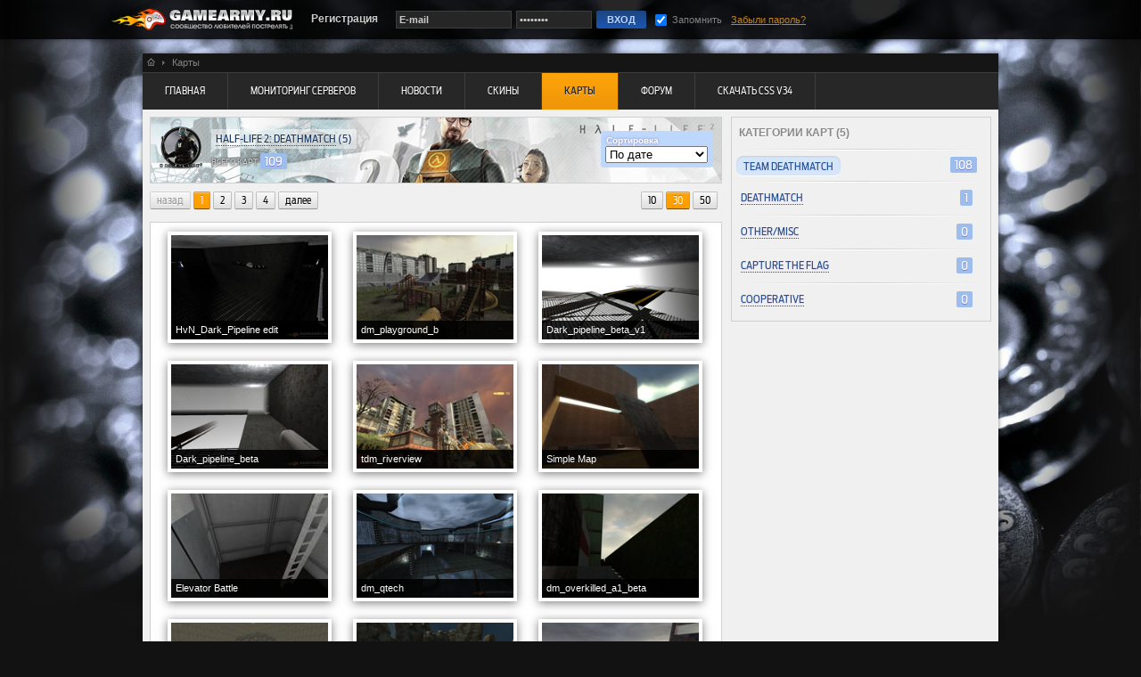

--- FILE ---
content_type: text/html; charset=utf-8
request_url: https://gamearmy.ru/maps/11/186
body_size: 6579
content:
<!DOCTYPE html PUBLIC>
<html lang="ru">
<head>
<title>Карты для Half-Life 2: Deathmatch » Team Deathmatch | GameArmy.ru</title>
<meta name="description" content="Устали играть на стандартных картах, тогда пора <b>скачать популярные карты</b> для вашего сервера по мнению сообщества игроманьяков! Представляем вашему вниманию самую большую <b>коллекцию карт</b> для <b>игровых серверов</b>, на данный момент в разделе <b>10726</b> карт с огромным количеством локаций и различных игровых платформ. Для вашего удобства все разделы разбиты на под категории с возможностью сортировки по различным параметрам. Разделы постоянно пополняются и актуализируется. Наш <b>сервер карт</b> является самым крупным в Рунете. Пора уже <b>карты скачать</b> на свой сервер, а не ходить на чужие сервера, сделай свой сервер уникальным!" />
<meta name="keywords" content="карты для игр, сервер карт, скачать карту, карты Call Of Duty,карты Call Of Duty 2,карты Call Of Duty 4: MW,карты Call of Duty 5: WW,карты Counter Strike Condition Zero,карты CS GO,карты Counter Strike Global Offensive,карты CS 1.5,карты Counter-Strike 1.5,карты CS 1.6,карты Counter-Strike 1.6,карты Counter-Strike Pro Mod,карты CSS,карты Counter-Strike: Source,карты DOD,карты Day Of Defeat,карты DODS,карты Day Of Defeat: Source,карты Garry's Mod,карты HL2,карты Half-Life 2,карты Insurgency,карты Left 4 Dead,карты Left 4 Dead 2,карты Minecraft,карты TF2,карты Team Fortress 2,карты Unreal Tournament 2004,карты Unreal Tournament 3,карты Zombie Panic: Source" />
<meta name="robots" content="index, follow"/>
<meta charset="utf-8">
<meta http-equiv="X-UA-Compatible" content="IE=edge" />
<meta http-equiv="Content-Type" content="text/html; charset=utf-8" />
<link rel="SHORTCUT ICON" href="https://gamearmy.ru/images/favicon.ico" type="image/x-icon">

<link rel="stylesheet" href="https://gamearmy.ru/css/default.css" type="text/css" />
<link rel="stylesheet" href="https://gamearmy.ru/css/alter.css" type="text/css" />
<meta name="yandex-verification" content="461bba6e205a0ace" />
<!--[if IE]>
<link rel="stylesheet" href="https://gamearmy.ru/css/ie.css" type="text/css" />
<![endif]-->
<script type="text/javascript" src="https://gamearmy.ru/js/jquery.min.js"></script>
<script type="text/javascript" src="https://gamearmy.ru/js/jquery.md.js"></script>
<script type="text/javascript" src="https://gamearmy.ru/js/basic.js"></script>
<script type="text/javascript" src="https://gamearmy.ru/js/alter.js"></script>
<script type="text/javascript" src="https://gamearmy.ru/js/jquery.search.js"></script>
</head>
<body>

<div id="menu_top">
<div class="menu_box">
<a id="logotype" href="https://gamearmy.ru"><div class="logo"></div></a>
<a href="https://gamearmy.ru/registration"><div class="reg">Регистрация</div></a>

<input type="text" id="login" value="E-mail" class="enter enter_long">
<input type="password" id="pass" value="password" class="enter">
<input type="submit" value="  ВХОД  " class="top_key" id="top_key">
<input type="checkbox" name="rememberMe" id="rememberMe" checked>
<div class="remem">Запомнить</div>
<div class="restor"><a href="https://gamearmy.ru/restore">Забыли пароль?</a></div>
</div>
</div>

<!-- Content start -->
<div id="content">

<div class="point_line">
<a href="https://gamearmy.ru"><div class="home_ico"></div></a><div class="rezdelitel"></div><div class="home_text">Карты</div>
</div>

<div class="navigator">
<a href="https://gamearmy.ru/"><div class="navi_key">Главная</div></a>
 <a href="https://gamearmy.ru/monitoring"><div class="navi_key">Мониторинг серверов</div></a>
 <a href="https://gamearmy.ru/news"><div class="navi_key">Новости</div></a>
 <a href="https://gamearmy.ru/models"><div class="navi_key">Скины</div></a>
 <a href="https://gamearmy.ru/maps"><div class="navi_active">Карты</div></a>
 <a href="https://gamearmy.ru/forum"><div class="navi_key">Форум</div></a>
 <a href="https://gamearmy.ru/css_v34/"><div class="navi_key">Скачать CSS v34</div></a>

</div>
<link rel="stylesheet" href="https://gamearmy.ru/css/models.css" type="text/css"/>
<script type="text/javascript" src="https://gamearmy.ru/js/maps.js"></script>
<link rel="stylesheet" href="https://gamearmy.ru/css/news.css" type="text/css" />
<table width="100%"><tr>
<td valign="top">

<div class="left_bloc" style="padding:0px 0px 5px 0px; background:url('https://gamearmy.ru/images/monitoring/fones/hl2.jpg') no-repeat left top;">
<table cellspacing="0" cellpadding="0">
 <tr>
<td><img border="0" src="https://gamearmy.ru/images/monitoring/big_icon/hl2.png" class="caticon"></td>
<td>
<div class="zag_cat top_name"><a href="https://gamearmy.ru/maps/11">Half-Life 2: Deathmatch</a> (5)</div>
<div class="cat_info c_info2">всего карт <span>109</span></div>
</td>
</tr>
 </table>

<div class="sorting">
<p>Сортировка</p>
<select name="order" id="order_m" flag="https://gamearmy.ru/maps/11/186/page_1/result_30">
<option value="date" selected>По дате</option>
<option value="download">По скачиванию</option>
<option value="view">По просмотрам</option>
<option value="rating">По рейтингу</option>
</select>
</div>
</div>

<div class="numers_line">
<div style="display:inline-block;position:absolute;margin:0px 0px 0px 0px;right:0px;">
<a href="https://gamearmy.ru/maps/11/186/page_1/result_10/order_date"><div class="numers alter" flag="Вывести на страницу<br>по 10 моделей">10</div></a>
<a href="https://gamearmy.ru/maps/11/186/page_1/result_30/order_date"><div class="numers_active alter" flag="Вывести на страницу<br>по 30 моделей">30</div></a>
<a href="https://gamearmy.ru/maps/11/186/page_1/result_50/order_date"><div class="numers alter" flag="Вывести на страницу<br>по 50 моделей">50</div></a>
</div>

<div class="numers_disable">назад</div>
 <div class="numers_active">1</div>
 <a href="https://gamearmy.ru/maps/11/186/page_2/result_30/order_date"><div class="numers">2</div></a>
 <a href="https://gamearmy.ru/maps/11/186/page_3/result_30/order_date"><div class="numers">3</div></a>
 <a href="https://gamearmy.ru/maps/11/186/page_4/result_30/order_date"><div class="numers">4</div></a>
 <a href="https://gamearmy.ru/maps/11/186/page_2/result_30/order_date"><div class="numers">далее</div></a>

</div>

<div class="left_bloc">

<div class="model m_new alter" flag="<table class=info_m>
<tr><td><u class=cel1></u>2510</td><td><u class=cel5></u>26 Мая 2015</td></tr>
<tr><td><u class=cel2></u>98</td><td><u class=cel6></u>Маркин Олег</td></tr>
<tr><td><u class=cel3></u>0.40 Mb</td><td><u class=cel7></u>19</td></tr>
<tr><td><u class=cel4></u>0</td><td><u class=cel8></u>Team Deathmatch</td></tr>
</table>">
<div itemscope itemtype="http://schema.org/ImageObject" class="img_box_litle">
<a href="https://gamearmy.ru/maps/11/186/1475" alt="карты Team Deathmatch для Half-Life 2: Deathmatch скачать" title="карты Team Deathmatch для Half-Life 2: Deathmatch скачать">
<meta itemprop="name" content="карты Half-Life 2: Deathmatch">
<meta itemprop="description" content="карты hl2 Team Deathmatch скачать">
<span>HvN_Dark_Pipeline edit</span>
<img src="https://files.gamearmy.ru/maps/hl2/screenshots/1475/litle_4d8320261cdc024c79ba3027efbe0672.jpg" itemprop="image">
</a></div>
</div>
 <div class="model m_new alter" flag="<table class=info_m>
<tr><td><u class=cel1></u>3374</td><td><u class=cel5></u>26 Мая 2015</td></tr>
<tr><td><u class=cel2></u>457</td><td><u class=cel6></u>Маркин Олег</td></tr>
<tr><td><u class=cel3></u>2.31 Mb</td><td><u class=cel7></u>11</td></tr>
<tr><td><u class=cel4></u>0</td><td><u class=cel8></u>Team Deathmatch</td></tr>
</table>">
<div itemscope itemtype="http://schema.org/ImageObject" class="img_box_litle">
<a href="https://gamearmy.ru/maps/11/186/1474" alt="карты Team Deathmatch для Half-Life 2: Deathmatch скачать" title="карты Team Deathmatch для Half-Life 2: Deathmatch скачать">
<meta itemprop="name" content="карты Half-Life 2: Deathmatch">
<meta itemprop="description" content="карты hl2 Team Deathmatch скачать">
<span>dm_playground_b</span>
<img src="https://files.gamearmy.ru/maps/hl2/screenshots/1474/litle_ec395b7af8759750c82b0076a5056280.jpg" itemprop="image">
</a></div>
</div>
 <div class="model m_new alter" flag="<table class=info_m>
<tr><td><u class=cel1></u>2282</td><td><u class=cel5></u>26 Мая 2015</td></tr>
<tr><td><u class=cel2></u>97</td><td><u class=cel6></u>Маркин Олег</td></tr>
<tr><td><u class=cel3></u>0.46 Mb</td><td><u class=cel7></u>10</td></tr>
<tr><td><u class=cel4></u>0</td><td><u class=cel8></u>Team Deathmatch</td></tr>
</table>">
<div itemscope itemtype="http://schema.org/ImageObject" class="img_box_litle">
<a href="https://gamearmy.ru/maps/11/186/1473" alt="карты Team Deathmatch для Half-Life 2: Deathmatch скачать" title="карты Team Deathmatch для Half-Life 2: Deathmatch скачать">
<meta itemprop="name" content="карты Half-Life 2: Deathmatch">
<meta itemprop="description" content="карты hl2 Team Deathmatch скачать">
<span>Dark_pipeline_beta_v1</span>
<img src="https://files.gamearmy.ru/maps/hl2/screenshots/1473/litle_817b48b996cf5fde23345679824472d5.jpg" itemprop="image">
</a></div>
</div>
 <div class="model m_new alter" flag="<table class=info_m>
<tr><td><u class=cel1></u>2250</td><td><u class=cel5></u>26 Мая 2015</td></tr>
<tr><td><u class=cel2></u>69</td><td><u class=cel6></u>Маркин Олег</td></tr>
<tr><td><u class=cel3></u>0.36 Mb</td><td><u class=cel7></u>10</td></tr>
<tr><td><u class=cel4></u>0</td><td><u class=cel8></u>Team Deathmatch</td></tr>
</table>">
<div itemscope itemtype="http://schema.org/ImageObject" class="img_box_litle">
<a href="https://gamearmy.ru/maps/11/186/1472" alt="карты Team Deathmatch для Half-Life 2: Deathmatch скачать" title="карты Team Deathmatch для Half-Life 2: Deathmatch скачать">
<meta itemprop="name" content="карты Half-Life 2: Deathmatch">
<meta itemprop="description" content="карты hl2 Team Deathmatch скачать">
<span>Dark_pipeline_beta</span>
<img src="https://files.gamearmy.ru/maps/hl2/screenshots/1472/litle_1b2246eb6fa9ce59b8c87a0a33ae45fd.jpg" itemprop="image">
</a></div>
</div>
 <div class="model m_new alter" flag="<table class=info_m>
<tr><td><u class=cel1></u>3314</td><td><u class=cel5></u>26 Мая 2015</td></tr>
<tr><td><u class=cel2></u>370</td><td><u class=cel6></u>Маркин Олег</td></tr>
<tr><td><u class=cel3></u>12.56 Mb</td><td><u class=cel7></u>20</td></tr>
<tr><td><u class=cel4></u>0</td><td><u class=cel8></u>Team Deathmatch</td></tr>
</table>">
<div itemscope itemtype="http://schema.org/ImageObject" class="img_box_litle">
<a href="https://gamearmy.ru/maps/11/186/1471" alt="карты Team Deathmatch для Half-Life 2: Deathmatch скачать" title="карты Team Deathmatch для Half-Life 2: Deathmatch скачать">
<meta itemprop="name" content="карты Half-Life 2: Deathmatch">
<meta itemprop="description" content="карты hl2 Team Deathmatch скачать">
<span>tdm_riverview</span>
<img src="https://files.gamearmy.ru/maps/hl2/screenshots/1471/litle_59b0d6c16b726b0888de2b2d2e96ae85.jpg" itemprop="image">
</a></div>
</div>
 <div class="model m_new alter" flag="<table class=info_m>
<tr><td><u class=cel1></u>2173</td><td><u class=cel5></u>26 Мая 2015</td></tr>
<tr><td><u class=cel2></u>100</td><td><u class=cel6></u>Маркин Олег</td></tr>
<tr><td><u class=cel3></u>0.78 Mb</td><td><u class=cel7></u>10</td></tr>
<tr><td><u class=cel4></u>0</td><td><u class=cel8></u>Team Deathmatch</td></tr>
</table>">
<div itemscope itemtype="http://schema.org/ImageObject" class="img_box_litle">
<a href="https://gamearmy.ru/maps/11/186/1470" alt="карты Team Deathmatch для Half-Life 2: Deathmatch скачать" title="карты Team Deathmatch для Half-Life 2: Deathmatch скачать">
<meta itemprop="name" content="карты Half-Life 2: Deathmatch">
<meta itemprop="description" content="карты hl2 Team Deathmatch скачать">
<span>Simple Map</span>
<img src="https://files.gamearmy.ru/maps/hl2/screenshots/1470/litle_bd346b80e4ebf8b9199a65421b839c06.jpg" itemprop="image">
</a></div>
</div>
 <div class="model m_new alter" flag="<table class=info_m>
<tr><td><u class=cel1></u>2034</td><td><u class=cel5></u>26 Мая 2015</td></tr>
<tr><td><u class=cel2></u>79</td><td><u class=cel6></u>Маркин Олег</td></tr>
<tr><td><u class=cel3></u>0.06 Mb</td><td><u class=cel7></u>0</td></tr>
<tr><td><u class=cel4></u>0</td><td><u class=cel8></u>Team Deathmatch</td></tr>
</table>">
<div itemscope itemtype="http://schema.org/ImageObject" class="img_box_litle">
<a href="https://gamearmy.ru/maps/11/186/1469" alt="карты Team Deathmatch для Half-Life 2: Deathmatch скачать" title="карты Team Deathmatch для Half-Life 2: Deathmatch скачать">
<meta itemprop="name" content="карты Half-Life 2: Deathmatch">
<meta itemprop="description" content="карты hl2 Team Deathmatch скачать">
<span>Elevator Battle</span>
<img src="https://files.gamearmy.ru/maps/hl2/screenshots/1469/litle_b5c773559a394986a38b7d3d0ac24560.jpg" itemprop="image">
</a></div>
</div>
 <div class="model m_new alter" flag="<table class=info_m>
<tr><td><u class=cel1></u>1836</td><td><u class=cel5></u>26 Мая 2015</td></tr>
<tr><td><u class=cel2></u>99</td><td><u class=cel6></u>Маркин Олег</td></tr>
<tr><td><u class=cel3></u>10.09 Mb</td><td><u class=cel7></u>0</td></tr>
<tr><td><u class=cel4></u>0</td><td><u class=cel8></u>Team Deathmatch</td></tr>
</table>">
<div itemscope itemtype="http://schema.org/ImageObject" class="img_box_litle">
<a href="https://gamearmy.ru/maps/11/186/1468" alt="карты Team Deathmatch для Half-Life 2: Deathmatch скачать" title="карты Team Deathmatch для Half-Life 2: Deathmatch скачать">
<meta itemprop="name" content="карты Half-Life 2: Deathmatch">
<meta itemprop="description" content="карты hl2 Team Deathmatch скачать">
<span>dm_qtech</span>
<img src="https://files.gamearmy.ru/maps/hl2/screenshots/1468/litle_dc6e04765c77d87e72be9f223eb19d15.jpg" itemprop="image">
</a></div>
</div>
 <div class="model m_new alter" flag="<table class=info_m>
<tr><td><u class=cel1></u>1398</td><td><u class=cel5></u>26 Мая 2015</td></tr>
<tr><td><u class=cel2></u>43</td><td><u class=cel6></u>Маркин Олег</td></tr>
<tr><td><u class=cel3></u>0.12 Mb</td><td><u class=cel7></u>0</td></tr>
<tr><td><u class=cel4></u>0</td><td><u class=cel8></u>Team Deathmatch</td></tr>
</table>">
<div itemscope itemtype="http://schema.org/ImageObject" class="img_box_litle">
<a href="https://gamearmy.ru/maps/11/186/1467" alt="карты Team Deathmatch для Half-Life 2: Deathmatch скачать" title="карты Team Deathmatch для Half-Life 2: Deathmatch скачать">
<meta itemprop="name" content="карты Half-Life 2: Deathmatch">
<meta itemprop="description" content="карты hl2 Team Deathmatch скачать">
<span>dm_overkilled_a1_beta</span>
<img src="https://files.gamearmy.ru/maps/hl2/screenshots/1467/litle_c66c0cd3e8790df27b882ed2d7d66943.jpg" itemprop="image">
</a></div>
</div>
 <div class="model m_new alter" flag="<table class=info_m>
<tr><td><u class=cel1></u>1400</td><td><u class=cel5></u>26 Мая 2015</td></tr>
<tr><td><u class=cel2></u>37</td><td><u class=cel6></u>Маркин Олег</td></tr>
<tr><td><u class=cel3></u>0.06 Mb</td><td><u class=cel7></u>0</td></tr>
<tr><td><u class=cel4></u>0</td><td><u class=cel8></u>Team Deathmatch</td></tr>
</table>">
<div itemscope itemtype="http://schema.org/ImageObject" class="img_box_litle">
<a href="https://gamearmy.ru/maps/11/186/1466" alt="карты Team Deathmatch для Half-Life 2: Deathmatch скачать" title="карты Team Deathmatch для Half-Life 2: Deathmatch скачать">
<meta itemprop="name" content="карты Half-Life 2: Deathmatch">
<meta itemprop="description" content="карты hl2 Team Deathmatch скачать">
<span>dm_maize</span>
<img src="https://files.gamearmy.ru/maps/hl2/screenshots/1466/litle_fa9b2be5c0f29d144b1d01d82c5481a0.jpg" itemprop="image">
</a></div>
</div>
 <div class="model m_new alter" flag="<table class=info_m>
<tr><td><u class=cel1></u>1438</td><td><u class=cel5></u>26 Мая 2015</td></tr>
<tr><td><u class=cel2></u>64</td><td><u class=cel6></u>Маркин Олег</td></tr>
<tr><td><u class=cel3></u>2.39 Mb</td><td><u class=cel7></u>0</td></tr>
<tr><td><u class=cel4></u>0</td><td><u class=cel8></u>Team Deathmatch</td></tr>
</table>">
<div itemscope itemtype="http://schema.org/ImageObject" class="img_box_litle">
<a href="https://gamearmy.ru/maps/11/186/1465" alt="карты Team Deathmatch для Half-Life 2: Deathmatch скачать" title="карты Team Deathmatch для Half-Life 2: Deathmatch скачать">
<meta itemprop="name" content="карты Half-Life 2: Deathmatch">
<meta itemprop="description" content="карты hl2 Team Deathmatch скачать">
<span>dm_lockdown_escape</span>
<img src="https://files.gamearmy.ru/maps/hl2/screenshots/1465/litle_c8d2a5f2ea2be3520cf0cc30bd7ef503.jpg" itemprop="image">
</a></div>
</div>
 <div class="model m_new alter" flag="<table class=info_m>
<tr><td><u class=cel1></u>2286</td><td><u class=cel5></u>26 Мая 2015</td></tr>
<tr><td><u class=cel2></u>300</td><td><u class=cel6></u>Маркин Олег</td></tr>
<tr><td><u class=cel3></u>0.25 Mb</td><td><u class=cel7></u>34</td></tr>
<tr><td><u class=cel4></u>0</td><td><u class=cel8></u>Team Deathmatch</td></tr>
</table>">
<div itemscope itemtype="http://schema.org/ImageObject" class="img_box_litle">
<a href="https://gamearmy.ru/maps/11/186/1464" alt="карты Team Deathmatch для Half-Life 2: Deathmatch скачать" title="карты Team Deathmatch для Half-Life 2: Deathmatch скачать">
<meta itemprop="name" content="карты Half-Life 2: Deathmatch">
<meta itemprop="description" content="карты hl2 Team Deathmatch скачать">
<span>dm_deathmatch</span>
<img src="https://files.gamearmy.ru/maps/hl2/screenshots/1464/litle_ae3cef52769452c4115a9ada6154b0ca.jpg" itemprop="image">
</a></div>
</div>
 <div class="model m_new alter" flag="<table class=info_m>
<tr><td><u class=cel1></u>2058</td><td><u class=cel5></u>26 Мая 2015</td></tr>
<tr><td><u class=cel2></u>323</td><td><u class=cel6></u>Маркин Олег</td></tr>
<tr><td><u class=cel3></u>6.06 Mb</td><td><u class=cel7></u>36</td></tr>
<tr><td><u class=cel4></u>0</td><td><u class=cel8></u>Team Deathmatch</td></tr>
</table>">
<div itemscope itemtype="http://schema.org/ImageObject" class="img_box_litle">
<a href="https://gamearmy.ru/maps/11/186/1463" alt="карты Team Deathmatch для Half-Life 2: Deathmatch скачать" title="карты Team Deathmatch для Half-Life 2: Deathmatch скачать">
<meta itemprop="name" content="карты Half-Life 2: Deathmatch">
<meta itemprop="description" content="карты hl2 Team Deathmatch скачать">
<span>dm_bs_koteambase</span>
<img src="https://files.gamearmy.ru/maps/hl2/screenshots/1463/litle_e06491f2b4aa0098cc410423624a37ff.jpg" itemprop="image">
</a></div>
</div>
 <div class="model m_new alter" flag="<table class=info_m>
<tr><td><u class=cel1></u>1901</td><td><u class=cel5></u>26 Мая 2015</td></tr>
<tr><td><u class=cel2></u>209</td><td><u class=cel6></u>Маркин Олег</td></tr>
<tr><td><u class=cel3></u>1.13 Mb</td><td><u class=cel7></u>29</td></tr>
<tr><td><u class=cel4></u>0</td><td><u class=cel8></u>Team Deathmatch</td></tr>
</table>">
<div itemscope itemtype="http://schema.org/ImageObject" class="img_box_litle">
<a href="https://gamearmy.ru/maps/11/186/1462" alt="карты Team Deathmatch для Half-Life 2: Deathmatch скачать" title="карты Team Deathmatch для Half-Life 2: Deathmatch скачать">
<meta itemprop="name" content="карты Half-Life 2: Deathmatch">
<meta itemprop="description" content="карты hl2 Team Deathmatch скачать">
<span>DM 2Wars V1</span>
<img src="https://files.gamearmy.ru/maps/hl2/screenshots/1462/litle_765dfd66bd295189d5c716087ab59bb4.jpg" itemprop="image">
</a></div>
</div>
 <div class="model m_new alter" flag="<table class=info_m>
<tr><td><u class=cel1></u>1881</td><td><u class=cel5></u>25 Мая 2015</td></tr>
<tr><td><u class=cel2></u>120</td><td><u class=cel6></u>Маркин Олег</td></tr>
<tr><td><u class=cel3></u>3.10 Mb</td><td><u class=cel7></u>13</td></tr>
<tr><td><u class=cel4></u>0</td><td><u class=cel8></u>Team Deathmatch</td></tr>
</table>">
<div itemscope itemtype="http://schema.org/ImageObject" class="img_box_litle">
<a href="https://gamearmy.ru/maps/11/186/1461" alt="карты Team Deathmatch для Half-Life 2: Deathmatch скачать" title="карты Team Deathmatch для Half-Life 2: Deathmatch скачать">
<meta itemprop="name" content="карты Half-Life 2: Deathmatch">
<meta itemprop="description" content="карты hl2 Team Deathmatch скачать">
<span>dm_waterworks</span>
<img src="https://files.gamearmy.ru/maps/hl2/screenshots/1461/litle_bc3ebeaf49e4a25adde7a5d1c4947778.jpg" itemprop="image">
</a></div>
</div>
 <div class="model m_new alter" flag="<table class=info_m>
<tr><td><u class=cel1></u>10525</td><td><u class=cel5></u>25 Мая 2015</td></tr>
<tr><td><u class=cel2></u>35</td><td><u class=cel6></u>Маркин Олег</td></tr>
<tr><td><u class=cel3></u>1.61 Mb</td><td><u class=cel7></u>0</td></tr>
<tr><td><u class=cel4></u>0</td><td><u class=cel8></u>Team Deathmatch</td></tr>
</table>">
<div itemscope itemtype="http://schema.org/ImageObject" class="img_box_litle">
<a href="https://gamearmy.ru/maps/11/186/1460" alt="карты Team Deathmatch для Half-Life 2: Deathmatch скачать" title="карты Team Deathmatch для Half-Life 2: Deathmatch скачать">
<meta itemprop="name" content="карты Half-Life 2: Deathmatch">
<meta itemprop="description" content="карты hl2 Team Deathmatch скачать">
<span>dm_TekOffice_V1</span>
<img src="https://files.gamearmy.ru/maps/hl2/screenshots/1460/litle_5ce4da4a7b52257d98cefec7712d2017.jpg" itemprop="image">
</a></div>
</div>
 <div class="model m_new alter" flag="<table class=info_m>
<tr><td><u class=cel1></u>1640</td><td><u class=cel5></u>25 Мая 2015</td></tr>
<tr><td><u class=cel2></u>74</td><td><u class=cel6></u>Маркин Олег</td></tr>
<tr><td><u class=cel3></u>1.10 Mb</td><td><u class=cel7></u>0</td></tr>
<tr><td><u class=cel4></u>0</td><td><u class=cel8></u>Team Deathmatch</td></tr>
</table>">
<div itemscope itemtype="http://schema.org/ImageObject" class="img_box_litle">
<a href="https://gamearmy.ru/maps/11/186/1459" alt="карты Team Deathmatch для Half-Life 2: Deathmatch скачать" title="карты Team Deathmatch для Half-Life 2: Deathmatch скачать">
<meta itemprop="name" content="карты Half-Life 2: Deathmatch">
<meta itemprop="description" content="карты hl2 Team Deathmatch скачать">
<span>dm_sodium_central</span>
<img src="https://files.gamearmy.ru/maps/hl2/screenshots/1459/litle_9fce2af106fa36f34f68103dd871807c.jpg" itemprop="image">
</a></div>
</div>
 <div class="model m_new alter" flag="<table class=info_m>
<tr><td><u class=cel1></u>1519</td><td><u class=cel5></u>25 Мая 2015</td></tr>
<tr><td><u class=cel2></u>62</td><td><u class=cel6></u>Маркин Олег</td></tr>
<tr><td><u class=cel3></u>4.96 Mb</td><td><u class=cel7></u>0</td></tr>
<tr><td><u class=cel4></u>0</td><td><u class=cel8></u>Team Deathmatch</td></tr>
</table>">
<div itemscope itemtype="http://schema.org/ImageObject" class="img_box_litle">
<a href="https://gamearmy.ru/maps/11/186/1458" alt="карты Team Deathmatch для Half-Life 2: Deathmatch скачать" title="карты Team Deathmatch для Half-Life 2: Deathmatch скачать">
<meta itemprop="name" content="карты Half-Life 2: Deathmatch">
<meta itemprop="description" content="карты hl2 Team Deathmatch скачать">
<span>dm_ghtemple_a19</span>
<img src="https://files.gamearmy.ru/maps/hl2/screenshots/1458/litle_78a4f7600e77b345f3554a894393f782.jpg" itemprop="image">
</a></div>
</div>
 <div class="model m_new alter" flag="<table class=info_m>
<tr><td><u class=cel1></u>1464</td><td><u class=cel5></u>25 Мая 2015</td></tr>
<tr><td><u class=cel2></u>87</td><td><u class=cel6></u>Маркин Олег</td></tr>
<tr><td><u class=cel3></u>3.61 Mb</td><td><u class=cel7></u>0</td></tr>
<tr><td><u class=cel4></u>0</td><td><u class=cel8></u>Team Deathmatch</td></tr>
</table>">
<div itemscope itemtype="http://schema.org/ImageObject" class="img_box_litle">
<a href="https://gamearmy.ru/maps/11/186/1457" alt="карты Team Deathmatch для Half-Life 2: Deathmatch скачать" title="карты Team Deathmatch для Half-Life 2: Deathmatch скачать">
<meta itemprop="name" content="карты Half-Life 2: Deathmatch">
<meta itemprop="description" content="карты hl2 Team Deathmatch скачать">
<span>dm_fullmetal_arena_beta</span>
<img src="https://files.gamearmy.ru/maps/hl2/screenshots/1457/litle_c3917754018fca558c0c00675a9c1bef.jpg" itemprop="image">
</a></div>
</div>
 <div class="model m_new alter" flag="<table class=info_m>
<tr><td><u class=cel1></u>1563</td><td><u class=cel5></u>25 Мая 2015</td></tr>
<tr><td><u class=cel2></u>85</td><td><u class=cel6></u>Маркин Олег</td></tr>
<tr><td><u class=cel3></u>1.07 Mb</td><td><u class=cel7></u>10</td></tr>
<tr><td><u class=cel4></u>0</td><td><u class=cel8></u>Team Deathmatch</td></tr>
</table>">
<div itemscope itemtype="http://schema.org/ImageObject" class="img_box_litle">
<a href="https://gamearmy.ru/maps/11/186/1456" alt="карты Team Deathmatch для Half-Life 2: Deathmatch скачать" title="карты Team Deathmatch для Half-Life 2: Deathmatch скачать">
<meta itemprop="name" content="карты Half-Life 2: Deathmatch">
<meta itemprop="description" content="карты hl2 Team Deathmatch скачать">
<span>tdm_g_man</span>
<img src="https://files.gamearmy.ru/maps/hl2/screenshots/1456/litle_11efa4c551df19bfc8c6cdec4678b008.jpg" itemprop="image">
</a></div>
</div>
 <div class="model m_new alter" flag="<table class=info_m>
<tr><td><u class=cel1></u>1701</td><td><u class=cel5></u>25 Мая 2015</td></tr>
<tr><td><u class=cel2></u>97</td><td><u class=cel6></u>Маркин Олег</td></tr>
<tr><td><u class=cel3></u>0.49 Mb</td><td><u class=cel7></u>20</td></tr>
<tr><td><u class=cel4></u>0</td><td><u class=cel8></u>Team Deathmatch</td></tr>
</table>">
<div itemscope itemtype="http://schema.org/ImageObject" class="img_box_litle">
<a href="https://gamearmy.ru/maps/11/186/1455" alt="карты Team Deathmatch для Half-Life 2: Deathmatch скачать" title="карты Team Deathmatch для Half-Life 2: Deathmatch скачать">
<meta itemprop="name" content="карты Half-Life 2: Deathmatch">
<meta itemprop="description" content="карты hl2 Team Deathmatch скачать">
<span>EB_Ground_Zero</span>
<img src="https://files.gamearmy.ru/maps/hl2/screenshots/1455/litle_d166b638c8fa7a6ddbed4796e2567299.jpg" itemprop="image">
</a></div>
</div>
 <div class="model m_new alter" flag="<table class=info_m>
<tr><td><u class=cel1></u>1871</td><td><u class=cel5></u>25 Мая 2015</td></tr>
<tr><td><u class=cel2></u>190</td><td><u class=cel6></u>Маркин Олег</td></tr>
<tr><td><u class=cel3></u>0.22 Mb</td><td><u class=cel7></u>15</td></tr>
<tr><td><u class=cel4></u>0</td><td><u class=cel8></u>Team Deathmatch</td></tr>
</table>">
<div itemscope itemtype="http://schema.org/ImageObject" class="img_box_litle">
<a href="https://gamearmy.ru/maps/11/186/1454" alt="карты Team Deathmatch для Half-Life 2: Deathmatch скачать" title="карты Team Deathmatch для Half-Life 2: Deathmatch скачать">
<meta itemprop="name" content="карты Half-Life 2: Deathmatch">
<meta itemprop="description" content="карты hl2 Team Deathmatch скачать">
<span>dm_war_arena_beta</span>
<img src="https://files.gamearmy.ru/maps/hl2/screenshots/1454/litle_32b2f93fdf93bd02652ed20c9e1662db.jpg" itemprop="image">
</a></div>
</div>
 <div class="model m_new alter" flag="<table class=info_m>
<tr><td><u class=cel1></u>1315</td><td><u class=cel5></u>25 Мая 2015</td></tr>
<tr><td><u class=cel2></u>56</td><td><u class=cel6></u>Маркин Олег</td></tr>
<tr><td><u class=cel3></u>2.77 Mb</td><td><u class=cel7></u>0</td></tr>
<tr><td><u class=cel4></u>0</td><td><u class=cel8></u>Team Deathmatch</td></tr>
</table>">
<div itemscope itemtype="http://schema.org/ImageObject" class="img_box_litle">
<a href="https://gamearmy.ru/maps/11/186/1453" alt="карты Team Deathmatch для Half-Life 2: Deathmatch скачать" title="карты Team Deathmatch для Half-Life 2: Deathmatch скачать">
<meta itemprop="name" content="карты Half-Life 2: Deathmatch">
<meta itemprop="description" content="карты hl2 Team Deathmatch скачать">
<span>DM_Kingdom</span>
<img src="https://files.gamearmy.ru/maps/hl2/screenshots/1453/litle_4dd35786ab1dbe3b6b2d4a361114b3fe.jpg" itemprop="image">
</a></div>
</div>
 <div class="model m_new alter" flag="<table class=info_m>
<tr><td><u class=cel1></u>1487</td><td><u class=cel5></u>25 Мая 2015</td></tr>
<tr><td><u class=cel2></u>81</td><td><u class=cel6></u>Маркин Олег</td></tr>
<tr><td><u class=cel3></u>2.11 Mb</td><td><u class=cel7></u>0</td></tr>
<tr><td><u class=cel4></u>0</td><td><u class=cel8></u>Team Deathmatch</td></tr>
</table>">
<div itemscope itemtype="http://schema.org/ImageObject" class="img_box_litle">
<a href="https://gamearmy.ru/maps/11/186/1452" alt="карты Team Deathmatch для Half-Life 2: Deathmatch скачать" title="карты Team Deathmatch для Half-Life 2: Deathmatch скачать">
<meta itemprop="name" content="карты Half-Life 2: Deathmatch">
<meta itemprop="description" content="карты hl2 Team Deathmatch скачать">
<span>dm_fmr_miss_julie</span>
<img src="https://files.gamearmy.ru/maps/hl2/screenshots/1452/litle_dffe7e6dbdf8b52d5a67f4e8bdada493.jpg" itemprop="image">
</a></div>
</div>
 <div class="model m_new alter" flag="<table class=info_m>
<tr><td><u class=cel1></u>2005</td><td><u class=cel5></u>25 Мая 2015</td></tr>
<tr><td><u class=cel2></u>236</td><td><u class=cel6></u>Маркин Олег</td></tr>
<tr><td><u class=cel3></u>2.29 Mb</td><td><u class=cel7></u>10</td></tr>
<tr><td><u class=cel4></u>0</td><td><u class=cel8></u>Team Deathmatch</td></tr>
</table>">
<div itemscope itemtype="http://schema.org/ImageObject" class="img_box_litle">
<a href="https://gamearmy.ru/maps/11/186/1451" alt="карты Team Deathmatch для Half-Life 2: Deathmatch скачать" title="карты Team Deathmatch для Half-Life 2: Deathmatch скачать">
<meta itemprop="name" content="карты Half-Life 2: Deathmatch">
<meta itemprop="description" content="карты hl2 Team Deathmatch скачать">
<span>dm_darkblackmesa_v7</span>
<img src="https://files.gamearmy.ru/maps/hl2/screenshots/1451/litle_63b66e48e34fc1084092cc5c082f85d2.jpg" itemprop="image">
</a></div>
</div>
 <div class="model m_new alter" flag="<table class=info_m>
<tr><td><u class=cel1></u>2607</td><td><u class=cel5></u>25 Мая 2015</td></tr>
<tr><td><u class=cel2></u>334</td><td><u class=cel6></u>Маркин Олег</td></tr>
<tr><td><u class=cel3></u>5.16 Mb</td><td><u class=cel7></u>1</td></tr>
<tr><td><u class=cel4></u>0</td><td><u class=cel8></u>Team Deathmatch</td></tr>
</table>">
<div itemscope itemtype="http://schema.org/ImageObject" class="img_box_litle">
<a href="https://gamearmy.ru/maps/11/186/1450" alt="карты Team Deathmatch для Half-Life 2: Deathmatch скачать" title="карты Team Deathmatch для Half-Life 2: Deathmatch скачать">
<meta itemprop="name" content="карты Half-Life 2: Deathmatch">
<meta itemprop="description" content="карты hl2 Team Deathmatch скачать">
<span>Dm_Chernobyl</span>
<img src="https://files.gamearmy.ru/maps/hl2/screenshots/1450/litle_fb0c007bfdc7235ae1f52c608358f809.jpg" itemprop="image">
</a></div>
</div>
 <div class="model m_new alter" flag="<table class=info_m>
<tr><td><u class=cel1></u>1777</td><td><u class=cel5></u>25 Мая 2015</td></tr>
<tr><td><u class=cel2></u>129</td><td><u class=cel6></u>Маркин Олег</td></tr>
<tr><td><u class=cel3></u>1.22 Mb</td><td><u class=cel7></u>0</td></tr>
<tr><td><u class=cel4></u>0</td><td><u class=cel8></u>Team Deathmatch</td></tr>
</table>">
<div itemscope itemtype="http://schema.org/ImageObject" class="img_box_litle">
<a href="https://gamearmy.ru/maps/11/186/1449" alt="карты Team Deathmatch для Half-Life 2: Deathmatch скачать" title="карты Team Deathmatch для Half-Life 2: Deathmatch скачать">
<meta itemprop="name" content="карты Half-Life 2: Deathmatch">
<meta itemprop="description" content="карты hl2 Team Deathmatch скачать">
<span>dm_brickhouse_r1</span>
<img src="https://files.gamearmy.ru/maps/hl2/screenshots/1449/litle_34e88b94ad284d3b279ba50be202637f.jpg" itemprop="image">
</a></div>
</div>
 <div class="model m_new alter" flag="<table class=info_m>
<tr><td><u class=cel1></u>2297</td><td><u class=cel5></u>25 Мая 2015</td></tr>
<tr><td><u class=cel2></u>310</td><td><u class=cel6></u>Маркин Олег</td></tr>
<tr><td><u class=cel3></u>6.72 Mb</td><td><u class=cel7></u>10</td></tr>
<tr><td><u class=cel4></u>0</td><td><u class=cel8></u>Team Deathmatch</td></tr>
</table>">
<div itemscope itemtype="http://schema.org/ImageObject" class="img_box_litle">
<a href="https://gamearmy.ru/maps/11/186/1448" alt="карты Team Deathmatch для Half-Life 2: Deathmatch скачать" title="карты Team Deathmatch для Half-Life 2: Deathmatch скачать">
<meta itemprop="name" content="карты Half-Life 2: Deathmatch">
<meta itemprop="description" content="карты hl2 Team Deathmatch скачать">
<span>DM_AREA_N9 V3</span>
<img src="https://files.gamearmy.ru/maps/hl2/screenshots/1448/litle_67d45c499bd4d33aab9d7095a67979d8.jpg" itemprop="image">
</a></div>
</div>
 <div class="model m_new alter" flag="<table class=info_m>
<tr><td><u class=cel1></u>1793</td><td><u class=cel5></u>25 Мая 2015</td></tr>
<tr><td><u class=cel2></u>111</td><td><u class=cel6></u>Маркин Олег</td></tr>
<tr><td><u class=cel3></u>0.35 Mb</td><td><u class=cel7></u>10</td></tr>
<tr><td><u class=cel4></u>0</td><td><u class=cel8></u>Team Deathmatch</td></tr>
</table>">
<div itemscope itemtype="http://schema.org/ImageObject" class="img_box_litle">
<a href="https://gamearmy.ru/maps/11/186/1447" alt="карты Team Deathmatch для Half-Life 2: Deathmatch скачать" title="карты Team Deathmatch для Half-Life 2: Deathmatch скачать">
<meta itemprop="name" content="карты Half-Life 2: Deathmatch">
<meta itemprop="description" content="карты hl2 Team Deathmatch скачать">
<span>cok_9_mm_teamplay</span>
<img src="https://files.gamearmy.ru/maps/hl2/screenshots/1447/litle_2441774f52a2f9b5edefb0a6236f8fd4.jpg" itemprop="image">
</a></div>
</div>
 <div class="model m_new alter" flag="<table class=info_m>
<tr><td><u class=cel1></u>1890</td><td><u class=cel5></u>25 Мая 2015</td></tr>
<tr><td><u class=cel2></u>121</td><td><u class=cel6></u>Маркин Олег</td></tr>
<tr><td><u class=cel3></u>0.81 Mb</td><td><u class=cel7></u>10</td></tr>
<tr><td><u class=cel4></u>0</td><td><u class=cel8></u>Team Deathmatch</td></tr>
</table>">
<div itemscope itemtype="http://schema.org/ImageObject" class="img_box_litle">
<a href="https://gamearmy.ru/maps/11/186/1446" alt="карты Team Deathmatch для Half-Life 2: Deathmatch скачать" title="карты Team Deathmatch для Half-Life 2: Deathmatch скачать">
<meta itemprop="name" content="карты Half-Life 2: Deathmatch">
<meta itemprop="description" content="карты hl2 Team Deathmatch скачать">
<span>w00taboulus</span>
<img src="https://files.gamearmy.ru/maps/hl2/screenshots/1446/litle_cbb8b823bb866aa8d5d49f31d58509ae.jpg" itemprop="image">
</a></div>
</div>

<div class="down_line"></div>
</div>

<div class="numers_line">
<div style="display:inline-block;position:absolute;margin:0px 0px 0px 0px;right:0px;">
<a href="https://gamearmy.ru/maps/11/186/page_1/result_10/order_date"><div class="numers alter" flag="Вывести на страницу<br>по 10 моделей">10</div></a>
<a href="https://gamearmy.ru/maps/11/186/page_1/result_30/order_date"><div class="numers_active alter" flag="Вывести на страницу<br>по 30 моделей">30</div></a>
<a href="https://gamearmy.ru/maps/11/186/page_1/result_50/order_date"><div class="numers alter" flag="Вывести на страницу<br>по 50 моделей">50</div></a>
</div>

<div class="numers_disable">назад</div>
 <div class="numers_active">1</div>
 <a href="https://gamearmy.ru/maps/11/186/page_2/result_30/order_date"><div class="numers">2</div></a>
 <a href="https://gamearmy.ru/maps/11/186/page_3/result_30/order_date"><div class="numers">3</div></a>
 <a href="https://gamearmy.ru/maps/11/186/page_4/result_30/order_date"><div class="numers">4</div></a>
 <a href="https://gamearmy.ru/maps/11/186/page_2/result_30/order_date"><div class="numers">далее</div></a>

</div>

</td>
<td valign="top">



<div class="right_bloc model_cat cat_list">
<div class="model_col">Категории карт (5)</div>
<table cellspacing="0" cellpadding="0" class="shic">
 <tr >
<td><div class="zag_cat nl nm"><a href="https://gamearmy.ru/maps/11/186" class='act_cat'>Team Deathmatch</a></div></td>
<td><div class="cat_info cat_info2"><span>108</span></div></td>
</tr>
 <tr >
<td><div class="zag_cat nl nm"><a href="https://gamearmy.ru/maps/11/184" >Deathmatch</a></div></td>
<td><div class="cat_info cat_info2"><span>1</span></div></td>
</tr>
 <tr >
<td><div class="zag_cat nl nm"><a href="https://gamearmy.ru/maps/11/185" >Other/Misc</a></div></td>
<td><div class="cat_info cat_info2"><span>0</span></div></td>
</tr>
 <tr >
<td><div class="zag_cat nl nm"><a href="https://gamearmy.ru/maps/11/182" >Capture the Flag</a></div></td>
<td><div class="cat_info cat_info2"><span>0</span></div></td>
</tr>
 <tr >
<td><div class="zag_cat nl nm"><a href="https://gamearmy.ru/maps/11/183" >Cooperative</a></div></td>
<td><div class="cat_info cat_info2"><span>0</span></div></td>
</tr>
 </table>

</div>
</td>
</tr></table>
</div>
<!-- Content end -->

<div id="futer">
<div class="jamp">мы в социальных сетях</div>
<div class="old_user">Сайт может содержать контент,<br>не предназначенный для лиц<br>младше 16 лет</div>
<div class="help_link"><span>Полезные ссылки</span><a href="/css_v34/">css v34</a><a href="/monitoring/game_7">кс сервер</a><a href="/monitoring/game_8">сервера ксс</a></div>
<div class="soc_line">
<a target="_blank" href="http://vk.com/gamearmy_ru" class="soc_vk"></a>
<a target="_blank" href="https://twitter.com/GameArmy_ru" class="soc_twit"></a>
<a target="_blank" href="http://ok.ru/gamearmy" class="soc_odk"></a>
<a target="_blank" href="http://steamcommunity.com/groups/GameArmy-ru" class="soc_st"></a>
</div>

<div class="f_menu"><a href="https://gamearmy.ru/">Главная</a>
 <a href="https://gamearmy.ru/monitoring">Мониторинг серверов</a>
 <a href="https://gamearmy.ru/news">Новости</a>
 <a href="https://gamearmy.ru/models">Скины</a>
 <a href="https://gamearmy.ru/maps">Карты</a>
 <a href="https://gamearmy.ru/forum">Форум</a>
 <a href="https://gamearmy.ru/css_v34/">Скачать CSS v34</a>
</div>
<div class="copyright">Copyright © 2007-2026 <a href="https://gamearmy.ru">gamearmy.ru</a><br>
Разрешается использование материалов портала
при обязательном указании ссылки на источник<br>
Create and Design: Родионов Вадим<br><br><br></div>

<div class="sponsors">
Спонсор раздела:
</div>
<div class=clear2"></div>
</div>

<br>
<div class="banners" style="display:none;">
<!--LiveInternet counter-->
<script type="text/javascript">
<!--
document.write("<a href='//www.liveinternet.ru/click' "+
"target=_blank><img src='//counter.yadro.ru/hit?t52.5;r"+
escape(document.referrer)+((typeof(screen)=="undefined")?"":
";s"+screen.width+"*"+screen.height+"*"+(screen.colorDepth?
screen.colorDepth:screen.pixelDepth))+";u"+escape(document.URL)+
";"+Math.random()+
"' alt='' title='LiveInternet: показано число просмотров и"+
" посетителей за 24 часа' "+
"border='0' width='88' height='31'></a>")
//-->
</script>
<!--/LiveInternet-->

<a href="//yandex.ru/cy?base=0&amp;host=www.gamearmy.ru">
<img src="//www.yandex.ru/cycounter?www.gamearmy.ru" width="88" height="31" alt="Индекс цитирования" border="0" />
</a>

<!-- Yandex.Metrika counter -->
<script type="text/javascript">
    (function (d, w, c) {
        (w[c] = w[c] || []).push(function() {
            try {
                w.yaCounter35463644 = new Ya.Metrika({
                    id:35463644,
                    clickmap:true,
                    trackLinks:true,
                    accurateTrackBounce:true
                });
            } catch(e) { }
        });

        var n = d.getElementsByTagName("script")[0],
            s = d.createElement("script"),
            f = function () { n.parentNode.insertBefore(s, n); };
        s.type = "text/javascript";
        s.async = true;
        s.src = "https://mc.yandex.ru/metrika/watch.js";

        if (w.opera == "[object Opera]") {
            d.addEventListener("DOMContentLoaded", f, false);
        } else { f(); }
    })(document, window, "yandex_metrika_callbacks");
</script>
<noscript><div><img src="https://mc.yandex.ru/watch/35463644" style="position:absolute; left:-9999px;" alt="" /></div></noscript>
<!-- /Yandex.Metrika counter -->

<script>
  (function(i,s,o,g,r,a,m){i['GoogleAnalyticsObject']=r;i[r]=i[r]||function(){
  (i[r].q=i[r].q||[]).push(arguments)},i[r].l=1*new Date();a=s.createElement(o),
  m=s.getElementsByTagName(o)[0];a.async=1;a.src=g;m.parentNode.insertBefore(a,m)
  })(window,document,'script','https://www.google-analytics.com/analytics.js','ga');

  ga('create', 'UA-78035605-1', 'auto');
  ga('send', 'pageview');

</script>
</div>
</body>

</html>


--- FILE ---
content_type: text/css
request_url: https://gamearmy.ru/css/models.css
body_size: 4732
content:
.model_cat			{ background:#f0f0f0; min-height:100px; }
.model_cat table		{ width:100%; border-collapse:collapse; border-top:0px; margin:10px 0px 0px 0px; }
.model_cat tr			{ display:block; background:url('../images/cat_line.png') no-repeat 10px top; }
.caticon			{ margin:10px; }
.caticon_sm			{ display:block; width:16px !important; border:0px; padding:0px; margin:0px 5px 0px 0px; float:left; }
.caticon_sm_top		{ margin:0px 5px 0px 45px !important; }
.model_col			{ line-height: 15px; font-family: Arial, sans-serif; font-size: 12px; font-style: normal; font-variant: normal; font-weight: bold; color:#888888; text-shadow:#ffffff 0px 1px 0px; text-transform: uppercase; margin-left:8px; margin-top:10px; }
.zag_cat			{ display:block; }
.zag_cat, .zag_cat a	{ line-height: 25px; font-family: GameArmyCond, Trebuchet MS, Arial, sans-serif; font-size: 12px; font-style: normal; font-variant: normal; font-weight: normal; color:#205090; text-shadow:#d8d3ff 0px 1px 0px; text-transform: uppercase; text-decoration: none; }
.zag_cat a			{ border-bottom:1px dotted #205090; }
.zag_cat a:hover		{ border-bottom:0px dotted #205090; }
.zag_cat_top a		{color:#d8d3ff !important;text-shadow:#205090 0px 1px 0px !important;margin-left:5px !important;line-height: 17px !important;border-bottom:1px dotted rgba(216, 211, 255, 0.51);background: none;float: left;}
.cat_list table		{ width:270px; }
.cat_list td			{ border:0px; width:100%; }
.cat_list img		{ margin-right:15px; }
.nl					{ width:145px; white-space: nowrap; overflow: hidden; text-overflow: ellipsis; }
.nm					{ width:220px !important; }
.shic 				{ margin-left:5px !important; }
.shic a				{ line-height: 38px !important; margin:5px 5px 5px 5px !important; }
.cat_info			{ line-height: 25px; font-family: GameArmyCondMedium, Arial, sans-serif; font-size: 10px; font-style: normal; font-variant: normal; font-weight: normal; color:#767676; text-shadow:#ffffff 0px 1px 0px; text-transform: uppercase; }
.cat_info span		{ padding:1px 5px 1px 5px; font: 14px/1 GameArmyCond, sans-serif; color:#ffffff; text-shadow:#8279c4 0px 1px 0px; border-radius: 2px; background:#9dbdec; margin-right:5px; }
.cat_info2 			{ width:30px; text-align:right; white-space: nowrap; }
.model  			{ position:relative; display:inline-block; margin:15px 0px 0px 20px; padding:4px; -moz-box-shadow: 0 2px 3px rgba(0,0,0,0.5); -webkit-box-shadow: 0 2px 3px rgba(0,0,0,0.5); box-shadow: 0 2px 10px rgba(0,0,0,0.7); vertical-align:top; z-index:1; float: left; }
.blockphotos		{ position:relative; display:inline-block;  margin-left:9px; margin-right:0px; }
.model_d 			{ margin:0px 10px 10px 0px; }
.top  				{ margin-top:5px; margin-left:45px; }
.model a 			{ text-decoration: none; }
.model img 			{ border:0px; width:176px; }
.model span 			{ width:166px; padding:5px; bottom:4px; display:block; position:absolute; background:url('../images/top_bg2.png') repeat left top; font: 11px/1 sans-serif; color:#ffffff; white-space: nowrap; overflow: hidden; text-overflow: ellipsis; }
.left_bloc 			{ padding-bottom:30px; margin-bottom:5px; }
.info_m				{ width:166px; font-family: sans-serif; font-size: 9px; font-style: normal; font-variant: normal; font-weight: bold; color:#e1dfdf; text-shadow:#000000 0px -1px 0px; }
.info_m td			{ position:relative; line-height:18px; height:16px; padding-left:20px; white-space: nowrap; overflow: hidden; width:50%; text-align:left; margin:0px; }
.info_m u			{ position:absolute; width:15px; height:15px; margin:0px 5px 0px -20px; }
.cel1				{ background:url('../images/model_info_icon.png') no-repeat -15px 1px; }
.cel2				{ background:url('../images/model_info_icon.png') no-repeat -16px -20px; }
.cel3				{ background:url('../images/model_info_icon.png') no-repeat -16px -40px; }
.cel4				{ background:url('../images/model_info_icon.png') no-repeat -16px -60px; }
.cel5				{ background:url('../images/model_info_icon.png') no-repeat -16px -82px; }
.cel6				{ background:url('../images/model_info_icon.png') no-repeat -16px -103px; }
.cel7				{ background:url('../images/model_info_icon.png') no-repeat -16px -123px; }
.cel8				{ background:url('../images/model_info_icon.png') no-repeat -16px -144px; }
.sorting			{ position:absolute; right:10px; top:15px; padding:5px; border:0px; border-radius: 3px; background:#bdd7fd; }
.sorting p			{ display:block; line-height: 11px; font-family: Arial, sans-serif; font-size: 10px; font-style: normal; font-variant: normal; font-weight: bold; color:#FFFFFF; text-shadow:#8279c4 0px 0px 3px; margin:0px 0px 1px 1px; text-align:left; }
textarea#form6, textarea#form7, #temp_form 
					{ background-color: rgb(255, 255, 255); border-color: #b9b9b9; border-style: solid; border-width: 1px; box-sizing: border-box; color: rgb(0, 0, 0); cursor: auto; display: inline-block; font-family: sans-serif; font-size: 12px; font-style: normal; font-variant: normal; font-weight: normal; height: 50px; letter-spacing: normal; line-height: normal; width:272px; margin:5px 0px 0px 9px; }
#temp_form			{ margin:0px 0px 0px 0px; }
.comm				{ margin-top:5px; }
.name_model			{ display:inline-block; width:530px; position:relative; line-height: 22px; font-family: Trebuchet MS, Arial; font-size: 20px; font-style: normal; font-variant: normal; font-weight: normal; text-transform: uppercase; color:#205090; text-shadow:#DBEAFF 0px 1px 0px; padding:8px 5px 0px 8px; }
.mod_t				{ margin:10px; padding:0px; }
.mod_t td			{ vertical-align:top; }
.left_photos		{ width:635px; display:inline-block; padding:0px 0px 20px 0px; margin-bottom:0px; float:left; }
.zoom				{ display:none; position:absolute; background:url('../images/zoom_bg.png') repeat left top; z-index:2; margin:4px; }
.zoom_key			{ display:block; position:relative; width:27px; height:27px; background:url('../images/zoom_key.png') no-repeat left top; 	margin:-13px 0px 0px -13px; left: 50%; top: 50%; }

.mod_inf1			{ background:url('../images/mid_icons.png') no-repeat left 3px; }
.mod_inf2			{ background:url('../images/mid_icons.png') no-repeat left -18px; }
.mod_inf3			{ background:url('../images/mid_icons.png') no-repeat left -41px; }
.mod_inf4			{ background:url('../images/mid_icons.png') no-repeat left -65px; }
.mod_inf5			{ background:url('../images/mid_icons.png') no-repeat left -88px; }
.mod_inf6			{ background:url('../images/mid_icons.png') no-repeat left -111px; }
.mod_inf7			{ background:url('../images/mid_icons.png') no-repeat left -133px; }
.mod_inf8			{ background:url('../images/mid_icons.png') no-repeat left -156px; }
.mod_inf9			{ background:url('../images/mid_icons.png') no-repeat left -179px; }

.clear				{ clear:both; height:0px; font-size:0px; line-height:0px; }
.rating				{ display:block; margin:10px 0px 13px 0px; height:16px; float:left; border:0px; }
.in_r				{ float:left; width:18px; height:16px; background:url('../images/rating_bg.png') no-repeat left -1px; margin:0px 1px 0px 0px; border:0px; cursor:pointer; }
.in_r_sel			{ background-position: 0px -17px !important; }
.add_model			{ display:inline-block; width:291px; height:75px; background:url('../images/add_model.png') no-repeat left top; cursor:pointer; margin:7px 0px -10px 11px; }
.add_m a			{ right: 0px;top: 10px;position:absolute;display: block;color: #303030 !important;text-decoration: none;float: right;background: #FF9C00;line-height: 21px !important;height: 19px;padding: 0px 5px 0px 5px;border-radius: 3px;text-shadow: none !important;font-family: GameArmyCond, Trebuchet MS, Arial;font-size: 11px;}

.add_m a:hover		{ color:#FFFFFF !important; }
.add_m2 a			{ color: #613D00 !important; text-shadow: #FFFFFF 0px 1px 2px !important; font-size: 11px; font-family: Arial; font-style: normal; font-variant: normal; font-weight: normal; right: 4px; top: 4px; border: 1px solid rgba(223, 139, 0, 1); border-bottom: 1px solid rgb(165, 103, 0); padding: 1px 7px 0px 7px; position: absolute; text-decoration: none; background-color: rgba(255, 159, 0, 1); border-radius: 4px; border-collapse: collapse; box-shadow: rgba(0, 0, 0, 0.26) 0px 1px 3px 0px inset; box-sizing: border-box; color: rgb(51, 51, 51); -webkit-box-shadow: rgba(255, 230, 189, 1) 0px 1px 2px 0px inset; display: block; height: 26px; line-height: 22px }
.add_m2 a:hover		{ color: #613D00 !important; -webkit-box-shadow: rgba(255, 255, 255, 1) 0px 1px 3px 0px inset; background-color: rgba(255, 185, 69, 1); }

#new_model, #edit_model
					{ display:table; border-collapse:collapse; border-top:0px; }
#new_model tr	, #edit_model tr
					{ margin:5px; }
#new_model td, #edit_model td
					{ position:relative; line-height: 30px; min-height: 55px; }
.upload				{ overflow: hidden; width:120px; }
.upload	span		{ position:absolute; z-index:100; left:10px; }
.upload	input			{ z-index: 101; line-height: 0; width:150px; font-size: 36px; position: absolute; opacity: 0; filter: alpha(opacity = 0);-ms-filter: "alpha(opacity=0)"; cursor: pointer; _cursor: hand; margin: 0; padding:0; left:0; }
#upload, #upload2, #upload3, #upload4, #upload5, #upload6
					{ display:block; margin-top:5px; margin-left:5px; line-height: 11px; font-family: Arial; font-size: 11px; font-style: normal; font-variant: normal; font-weight: bold; text-transform: uppercase; color:#205090; text-shadow:#B4D4FF 0px 1px 0px; }
.down_line			{ width: auto !important; right: 0px; left: 0px; }
.down_line2			{ position:absolute; border:1px solid #fff; width:638px; height:3px; background:#D3D3D3; bottom:0; }
#photo_box			{ font-family: Trebuchet MS, Arial; font-size: 12px; color:#A0A0A0; margin-left:20px;  }
.reg_key2 			{ text-shadow: #737373 0px 0px 3px; display:block; width:120px; float:left; text-align: left; padding: 0px 23px 1px 10px; }
.reg_key2 input[name='model']		{ width:120px !important; height:25px; }

.img_core			{ display:block; min-height:100px; float:left; position:relative; vertical-align:top; padding:4px; background:#f5f5f5; border:1px solid #ffffff; margin:0px 10px 10px 0px; -moz-box-shadow: 0 1px 3px rgba(0,0,0,0.4); -webkit-box-shadow: 0 1px 3px rgba(0,0,0,0.4); box-shadow: 0 1px 3px rgba(0,0,0,0.4); }
.img_core img		{ width:100px; margin-bottom:5px; }
.img_core p			{ position:absolute; line-height:16px; padding:0px 5px 0px 5px; background: url('../images/top_bg2.png') repeat left top; color:#FFFFFF; font-family: Trebuchet MS, Arial; font-size: 12px; margin-top:3px; left:8px; }
.img_core a			{ display:inline-block; margin-top:5px; bottom:5px; text-decoration:none; border-bottom:1px dotted !important; margin:0px 0px 0px 3px; padding:0px 3px 0px 0px; font-family: Trebuchet MS, Arial; font-size: 10px; font-weight: normal; height:13px; line-height:13px; cursor:pointer; }
.img_core a:hover	{ text-decoration:none; border-bottom:0px dotted !important; height:14px; color:#0056DA; }
#photo_box 			{ padding:5px; width:500px; }
#photo_box div		{ text-align: left !important; }
#temp_load			{ display:inline-block; width:100px; height:80px; margin-left:10px; background:url('../images/load_blue2.gif') no-repeat 38px 28px; }
#file_box 			{ padding:5px; width:500px; }

.progress_bar		{ background-color: rgb(245, 245, 245); border-radius: 8px; border-collapse: collapse; box-shadow: rgba(0, 0, 0, 0.0980392) 0px 1px 2px 0px inset; box-sizing: border-box; color: rgb(51, 51, 51); -webkit-box-shadow: rgba(0, 0, 0, 0.0980392) 0px 1px 2px 0px inset; display: block; height: 11px; line-height: 11px; margin:10px 0px 5px 0px; overflow: hidden; width: 100px; }
.progress_bar_success 
					{ -webkit-animation-delay: 0s; -webkit-animation-direction: normal; -webkit-animation-duration: 2s; -webkit-animation-fill-mode: none; -webkit-animation-iteration-count: infinite; -webkit-animation-name: progress-bar-stripes; -webkit-animation-play-state: running; -webkit-animation-timing-function: linear; -webkit-background-size: 20px 20px; -webkit-box-shadow: rgba(0, 0, 0, 0.14902) 0px -1px 0px 0px inset; -webkit-transition-delay: 0s; -webkit-transition-duration: 0.6s; -webkit-transition-property: width; -webkit-transition-timing-function: ease; background-color: #63738B; background-image: linear-gradient(45deg, rgba(255, 255, 255, 0.14902) 25%, transparent 25%, transparent 50%, rgba(255, 255, 255, 0.14902) 50%, rgba(255, 255, 255, 0.14902) 75%, transparent 75%, transparent); background-size: 20px 20px; border-collapse: collapse; box-shadow: rgba(0, 0, 0, 0.14902) 0px -1px 0px 0px inset; box-sizing: border-box; color: rgb(255, 255, 255); display: block; float: left; height: 11px; line-height: 11px; text-align: center; transition-delay: 0s; transition-duration: 0.6s; transition-property: width; transition-timing-function: ease; }
.progress_bar_success p 
					{ position:absolute; margin-top:0px; margin-left:105px; color:grey; text-shadow:#cecece 0px 1px 0px; font-family: Arial, sans-serif; font-size: 11px; font-weight: normal; }

.edit_news			{ display:block; position:relative; z-index:100; margin:10px 5px 0px 0px; background:url('../images/key_edit.png') no-repeat left 2px; float:right; padding-left:30px; padding-right:5px; padding-top:5px; border-left:0px dashed #d0d0d0; color:#b9b9b9; font-family: Arial; font-size: 13px; font-style: normal; font-variant: normal; font-weight: normal; height:21px; cursor:pointer; }
.edit_news ul		{ display:none; border-radius: 3px; list-style-image: none; list-style-position: outside; list-style-type: none; position:absolute; background:#393939; margin:0px 0px 0px -65px; padding:0px; float:left; -moz-box-shadow: 0 2px 5px rgba(0,0,0,0.5); -webkit-box-shadow: 0 2px 5px rgba(0,0,0,0.5); box-shadow: 0 2px 5px rgba(0,0,0,0.5); }
.edit_news li			{ margin:5px 5px 5px 5px; padding:2px 5px 2px 5px; color:#cccccc; text-shadow: #000000 0px 1px 0px; text-align:left; font-family: Trebuchet MS, Arial; font-size: 11px; }
.arrow-up2 			{ display:none; width:0px; height:0px; border-left:3px solid transparent;  border-right:3px solid transparent; border-bottom:3px solid #393939; margin:0px 15px 0px -25px; margin-top:20px; }
.edit_news li:hover	{ color:#fe9f00; background:#515151; }
.edit_news a:hover 	{ background-color:#d8e2ec; }
.public				{ position:absolute; height:98px; width:98px; margin-left:-10px !important; margin-top:-5px !important; background:url('../images/public.png') no-repeat left top; float:left; z-index:100; }
.det				{ margin-left:0px !important; margin-top:0px !important; }
a.act_cat			{ float:left; background-color: rgb(215, 229, 249); border-radius: 8px; border-collapse: collapse; box-shadow: rgba(0, 0, 0, 0.0980392) 0px 1px 2px 0px inset; box-sizing: border-box; -webkit-box-shadow: rgba(0, 0, 0, 0.0980392) 0px 1px 2px 0px inset; display: block; padding:2px 8px 3px 8px !important; margin:8px 0px 5px 0px !important; border-bottom:1px solid #ffffff !important; height:23px; line-height: 20px !important; width:auto; overflow: none !important; }
.top_name			{ background: url('../images/top_bg_white.png') repeat left top; text-shadow: #ffffff 0px 0px 2px !important; color:#16345E !important; padding: 0px 5px 0px 5px; line-height: 22px !important; border-radius: 2px; margin-top: 10px; }
.top_name a			{ text-shadow: #ffffff 0px 0px 2px !important; color:#16345E !important; }
.c_info2			{ color: #CDCDCD; text-shadow: #000000 0px 0px 2px; line-height: 30px; }

.edit_rcomm			{ display:block; position:relative; z-index:100; margin:0px 0px 5px 0px; background:url('../images/menu_user.png') no-repeat 0px 5px; float:left; padding-left:30px; padding-right:0px; padding-top:5px; border-right:0px dashed #d0d0d0; color:#b9b9b9; font-family: Arial; font-size: 13px; font-style: normal; font-variant: normal; font-weight: normal; height:17px; cursor:pointer; }
.edit_rcomm ul		{ display:none; border-radius: 3px; list-style-image: none; list-style-position: outside; list-style-type: none; position:absolute; background:#393939; margin:0px 0px 0px -65px; padding:0px; float:left; -moz-box-shadow: 0 2px 5px rgba(0,0,0,0.5); -webkit-box-shadow: 0 2px 5px rgba(0,0,0,0.5); box-shadow: 0 2px 5px rgba(0,0,0,0.5); }
.edit_rcomm li		{ margin:5px 5px 5px 5px; padding:2px 5px 2px 5px; color:#cccccc; text-shadow: #000000 0px 1px 0px; text-align:left; font-family: Trebuchet MS, Arial; font-size: 11px; white-space: nowrap; }
.edit_rcomm li:hover	{ color:#fe9f00; background:#515151; }
.edit_rcomm a:hover 	{ background-color:#d8e2ec; }
.soc_line_box_short	{ display:block; width:620px; height:30px; margin:10px 0px 20px 10px; float:left; }
.soc				{ display:block; width:620px; overflow:auto; margin:20px 0px 20px 10px; }

tr.sel_cat {
    position: relative;
}
tr.sel_cat td:nth-child(2), tr.sel_cat td:nth-child(3){
	background: #f29808;
}
tr.sel_cat:before {
    content: '';
    border: 23px solid transparent;
    border-right: 10px solid #f29808;
    position: absolute;
    margin-left: 71px;
    z-index: 1;
}
tr.sel_cat:after {
    content: '';
    border: 23px solid transparent;
    border-right: 12px solid #b57001;
    position: absolute;
    margin-left: 69px;
    top: 0px;
    z-index: 0;
}
tr.sel_cat a {
    color: #fff;
    text-decoration-color: #fff;
    border-bottom: 1px dotted #ffffff;
    text-shadow: rgb(141 86 0) 0px 0px 1px;
}
tr.sel_cat span {
    background: none;
}
.cat_list td:nth-child(2) {
    max-width: 135px;
}
.cat_list td:nth-child(3) {
    min-width: 35px;
    border-top-right-radius: 3px;
    border-bottom-right-radius: 3px;
}

--- FILE ---
content_type: text/css
request_url: https://gamearmy.ru/css/news.css
body_size: 4689
content:
.news_line,.comm_line
					{ margin:0px 10px 0px 10px; min-height:160px; color: #3C3C3C; font-family:Trebuchet MS, Arial; font-size: 13px; font-style: normal; font-variant: normal; font-weight: normal; padding:0px 0px 10px 0px; line-height:20px; }
.comm_line			{ min-height:22px;}
.news_line img		{ float:left; border:0px; padding:4px; margin:3px 15px 0px 0px; -moz-box-shadow: 0 2px 10px rgba(0,0,0,0.5); -webkit-box-shadow: 0 2px 10px rgba(0,0,0,0.5); box-shadow: 0 2px 10px rgba(0,0,0,0.5); }
.news_line b			{ font-family: Trebuchet MS, Arial; font-weight: 700; }
.comm_line img		{ border:0px; padding:4px; margin:3px 15px 0px 0px; -moz-box-shadow: 0 2px 10px rgba(0,0,0,0.5); -webkit-box-shadow: 0 2px 10px rgba(0,0,0,0.5); box-shadow: 0 2px 10px rgba(0,0,0,0.5); }
.top_news			{ display:block; margin:2px 10px 0px 10px; border-bottom:1px solid #eeeeee; }
.top_news table		{ width:100%; }

.top_news_r			{ width:575px !important; float:right; margin-right:13px !important; }
.comm2				{ background:#8fbeee; float:right; padding:2px 5px 2px 5px; line-height:21px; height:21px; border-radius: 2px; color:#ffffff; text-shadow:#7b9bc9 0px 1px 0px; font-family: Trebuchet MS, Arial; font-size: 12px; font-style: normal; font-variant: normal; font-weight: bold; }
.comm2 p				{ background:url('../images/view_ugol.png') no-repeat left top; height:21px; width:3px; margin-top:0px; margin-left:-8px; position:absolute; }
.view				{ display:block; margin:0px 15px 0px 0px; background:url('../images/eye.png') no-repeat left 5px; float:right; padding-left:30px; padding-right:10px; padding-top:5px; border-right:1px dashed #d0d0d0; color:#b9b9b9; font-family: GameArmyCond, Arial; font-size: 14px; font-style: normal; font-variant: normal; font-weight: normal; height:21px; }
.like				{ display:block; cursor:pointer; margin:1px 0px 0px 0px; background:url('../images/like.png') no-repeat left 4px; float:right; padding-left:28px; padding-right:0px; padding-top:5px; color:#b9b9b9; font-family: Arial; font-size: 13px; font-style: normal; font-variant: normal; font-weight: normal; height:15px; }
.like:hover			{ background:url('../images/like.png') no-repeat left -16px; }
.like2				{ display:block; cursor:pointer; margin:1px 0px 0px 0px; background:url('../images/like.png') no-repeat left -16px; float:right; padding-left:28px; padding-right:0px; padding-top:5px; color:#b9b9b9; font-family: Arial; font-size: 13px; font-style: normal; font-variant: normal; font-weight: normal; height:15px; }
.like_control_down	{ display:block; cursor:pointer; margin:0px 10px 0px 0px; background:url('../images/like2_disable.png') no-repeat -15px 5px; float:right; padding-left:28px; padding-right:5px; padding-top:5px; height:21px; border-right:1px dashed #d0d0d0; }
.like_control_down:hover	
					{ background:url('../images/like2_enable.png') no-repeat -15px 5px; }
.like_control_up	{ display:block; cursor:pointer; margin:0px 0px 0px 10px; background:url('../images/like2_disable.png') no-repeat 10px 4px; float:right; padding-left:28px; padding-right:0px; padding-top:5px; height:21px; border-left:1px dashed #d0d0d0; }
.like_control_up:hover	
					{ background:url('../images/like2_enable.png') no-repeat 10px 4px; }


.besic_up			{ line-height: 18px; font-family: Trebuchet MS, Arial, sans-serif; font-size: 16px; font-style: normal; font-variant: normal; font-weight: normal; color:#999898; text-shadow:#ffffff 0px 1px 0px; text-transform: uppercase; margin:10px 0px 3px 10px; }
.edit_news			{ display:block; position:relative; margin:0px 10px 0px 0px; background:url('../images/key_edit.png') no-repeat left 2px; float:right; padding-left:30px; padding-right:5px; padding-top:5px; border-right:1px dashed #d0d0d0; color:#b9b9b9; font-family: Arial; font-size: 13px; font-style: normal; font-variant: normal; font-weight: normal; height:21px; cursor:pointer; }
.edit_news ul		{ display:none; border-radius: 3px; list-style-image: none; list-style-position: outside; list-style-type: none; position:absolute; z-index:100; background:#393939; margin:0px 0px 0px -65px; padding:0px; float:left; -moz-box-shadow: 0 2px 5px rgba(0,0,0,0.5); -webkit-box-shadow: 0 2px 5px rgba(0,0,0,0.5); box-shadow: 0 2px 5px rgba(0,0,0,0.5); }
.edit_news li			{ margin:5px 5px 5px 5px; padding:2px 5px 2px 5px; color:#cccccc; text-shadow: #000000 0px 1px 0px; text-align:left; font-family: Trebuchet MS, Arial; font-size: 11px; white-space: nowrap; }
.arrow-up2 			{ display:none; width:0px; height:0px; border-left:3px solid transparent;  border-right:3px solid transparent; border-bottom:3px solid #393939; margin:0px 15px 0px -25px; margin-top:20px; }
.edit_news li:hover	{ color:#fe9f00; background:#515151 !important; }
.edit_news a:link	{ color:#cccccc; } 
.edit_news a:hover, 
.edit_news a:visited 	
					{ color:#fe9f00 !important; }
/*.autor_icon	img		{ height:27px; width:27px; border:2px solid #c3c3c3; margin:3px 10px 5px -5px; float:left; }*/
.autor_icon	img		{ width: 28px; height: 28px; margin: 2px 10px 5px 0px; float: left; border: 1px solid #FFFFFF; padding: 1px; -moz-box-shadow: 0 1px 3px rgba(0,0,0,0.4); -webkit-box-shadow: 0 1px 3px rgba(0,0,0,0.4); box-shadow: 0 1px 3px rgba(0,0,0,0.4); background: #f3f3f3; border-radius: 22px; float: left; }
/*.autor_top img		{ height:30px; width:30px; border:2px solid #c3c3c3; margin:5px 2px 5px 5px; float:left; }*/
.autor_top img		{ width: 32px; height: 32px; margin:3px 2px 5px 3px; float:left; border: 1px solid #FFFFFF; padding: 1px; -moz-box-shadow: 0 1px 3px rgba(0,0,0,0.4); -webkit-box-shadow: 0 1px 3px rgba(0,0,0,0.4); box-shadow: 0 1px 3px rgba(0,0,0,0.4); background: #f3f3f3; border-radius: 22px; }
.autor_name a		{ display:block; float:left; margin:4px 0px 0px 0px; text-decoration: none; font-family: GameArmyCondMedium, Trebuchet MS, Arial; font-size: 12px; font-style: normal; font-variant: normal; font-weight: normal; color:#656565; text-transform:uppercase; }
.news_date			{ display:block; float:none; margin:3px 0px 0px 0px; font-family: GameArmyCond, Trebuchet MS, Arial; font-size: 11px; font-style: normal; font-variant: normal; font-weight: normal; color:#b4b4b4; }
.news_zag, .news_zag a
					{ display:block; text-decoration: none; margin:0px 6px 0px 6px; padding:4px 0px 3px 0px; font-family: GameArmyCond, Trebuchet MS, Arial; font-size: 15px; font-style: normal; font-variant: normal; font-weight: normal; color:#004f93; text-transform:uppercase; text-shadow:#B4D4FF 0px 0px 2px; line-height:20px; }
.news_zag_r, .news_zag_r a
					{ display:block; text-decoration:none; margin:5px 0px 0px 2px; padding:0px 0px 0px 0px; font-family:GameArmyCond, Arial, sans-serif; font-size:14px; font-style:normal; font-variant:normal; font-weight:normal; color:#004f93; text-transform:uppercase; text-shadow:#add9ff 0px 1px 0px; line-height:17px; }
.news_zag_big		{ font-size: 20px; line-height:24px; margin:0px 0px 0px 10px; padding:8px 0px 0px 0px; }
.public				{ position:absolute; height:98px; width:98px; left:10px; margin-top:3px; background:url('../images/public.png') no-repeat left top; float:left; }
.inews				{ width:400px; }
#tnews				{ height:150px; }
.submit_news		{ margin:15px 0px 0px 0px; }
#n_news, #n_news td	{ position:relative; }
.comm_info2 			{ color:grey; white-space: nowrap; font: 11px/1 sans-serif; margin:5px 0px 5px 0px; bottom:0px; }
.right_top			{ font: 18px/1 sans-serif; margin:10px 0px 0px 10px; }
.right_bloc			{ /*min-height: 300px;*/ padding-bottom:5px; }
.left_bloc			{ /*min-height: 200px;*/ }
.right_bottom p		{ font-family: Trebuchet MS, Arial; font-size: 12px; font-style: normal; font-variant: normal; font-weight: normal; color:#656565; margin:15px 10px 10px 10px; line-height:16px; }
.reg_name,.reg_dsc	{ text-align:left; }
.reg_name2			{ padding-left:0px; }
.reg_name2 input,.reg_name2 textarea
					{ width:610px; }
.ps_text			{ color:gray; }
.news_box a			{ text-decoration:none !important; }
.comm_box2			{ display:block; width:280px; clear:both; margin:0px 5px 0px 0px; border-left:5px solid #FFFFFF; }
.comm_box2 a			{  }
.comm_box2 img		{ /*float:left;*/ }
.comm_box3			{ display:block; width:270px; clear:both; margin:0px 5px 0px 5px; }
.comm_box3 table,.comm_box2 table
					{ width:100%; margin:5px 5px 5px 5px; font-family: Trebuchet MS, Arial; font-size: 12px; }
.comm_box3 tr,.comm_box2 tr
					{ padding:0px; margin:0px; }
.comm_box3 td,.comm_box2 td
					{ padding:0px; margin:0px; }

/*REDACTOR*/
#fool_dsc			{ min-height: 300px; }
.nav				{ width:608px; background:#f1f1f1; border:1px solid #A9A9A9; margin:0px 0px -5px 0px; }
.nav ul				{ background-attachment: scroll; background-clip: border-box; background-color: rgba(0, 0, 0, 0); background-image: -webkit-linear-gradient(top, rgb(241, 241, 241) 0%, rgb(226, 226, 226) 100%); background-origin: padding-box; background-size: auto; border-bottom-color: rgb(187, 187, 187); border-bottom-style: solid; border-bottom-width: 1px; display: block; font-family: Helvetica, Arial, Verdana, Tahoma, sans-serif; font-size: 0px; height: 30px; left: 0px; line-height: 0px; list-style-image: none; list-style-position: outside; list-style-type: none; margin-bottom: 0px; margin-left: 0px; margin-right: 0px; margin-top: 0px; overflow-x: hidden; overflow-y: hidden; padding-bottom: 0px; padding-left: 1px; padding-right: 1px; padding-top: 0px; position: relative; top: 0px; }
.nav a				{ background-image: url('../images/icon.png'); padding:1px; background-repeat: no-repeat; cursor: pointer; display: block; height: 23px; line-height: 23px; list-style-image: none; list-style-position: outside; list-style-type: none; outline-color: rgb(0, 0, 238); outline-style: none; outline-width: 0px; text-align: left; text-decoration: none; text-indent: -9999px; width: 25px; zoom: 1; }
.nav a:hover 		{ background-color:#d8e2ec; border:1px solid #a3c0dd; padding:0px; margin-left:-1px; }
.nav li 				{ border-right-color: rgb(211, 211, 211); border-right-style: solid; border-right-width: 0px; display: list-item; float: left; font-family: Helvetica, Arial, Verdana, Tahoma, sans-serif; font-size: 0px; height: 25px; line-height: 0px; list-style-image: none; list-style-position: outside; list-style-type: none; margin: 0px; margin-right:3px; outline-color: rgb(0, 0, 0); outline-style: none; outline-width: 0px; padding-bottom: 3px; padding-left: 2px; padding-right: 0px; padding-top: 3px; text-align: left; width: 25px; }
.nav input			{ height: 25px; width:23px; margin-top:0px; }
.nav input 			{ cursor:pointer; }
.key_1,.key_1_1		{ background-position: -199px; }
.key_2,.key_2_2		{ background-position: -50px; }
.key_3,.key_3_3		{ background-position: -75px; }
.key_4,.key_4_4		{ background-position: -525px; }
.key_5,.key_5_5		{ background-position: -226px; }
.key_6,.key_6_6		{ background-position: -300px; }
.key_7,.key_7_7		{ background-position: -650px; }
.key_8,.key_8_8		{ background-position: 0px; }
#photo_box 			{ /*background:#efefef; border:1px solid #d0d0d0;*/ padding:5px; width:600px; }
#temp_load			{ display:inline-block; width:100px; height:80px; margin-left:10px; background:url('../images/load_blue2.gif') no-repeat 38px 28px; }
.newimg				{ display:none; }
.img_core			{ display:block; float:left; position:relative; vertical-align:top; padding:4px; background:#f5f5f5; border:1px solid #ffffff; margin:0px 10px 10px 0px; -moz-box-shadow: 0 1px 3px rgba(0,0,0,0.4); -webkit-box-shadow: 0 1px 3px rgba(0,0,0,0.4); box-shadow: 0 1px 3px rgba(0,0,0,0.4); }
.img_core img		{ width:100px; margin-bottom:5px; }
img.big				{ display:block; width:98.7%; margin:20px 0px 20px 0px; }
img.big2			{ display:block; max-width:565px;  margin:5px 10px 5px -5px; }
.news_line iframe		{ display:block; margin:20px 0px 20px 0px; }
.comm_line iframe		{ display:block; margin:0px 0px 0px 0px; }
.img_core p			{ position:absolute; line-height:16px; padding:0px 5px 0px 5px; background: url('../images/top_bg2.png') repeat left top; color:#FFFFFF; font-family: Trebuchet MS, Arial; font-size: 12px; margin-top:3px; left:8px; }
.img_core a			{ display:inline-block; text-decoration:none; border-bottom:1px dotted !important; margin:0px 0px 0px 3px; padding:0px 3px 0px 0px; font-family: Trebuchet MS, Arial; font-size: 10px; font-weight: normal; height:13px; line-height:13px; cursor:pointer; }
.img_core a:hover	{ text-decoration:none; border-bottom:0px dotted !important; height:14px; color:#0056DA; }
#new_news			{ display:table; width:100%; margin:0px; padding:0px;}
#new_news td			{ display:table-cell; margin:0px; padding:0px;}
.numers_line		{ margin-top:3px; }
.down_line			{ position:absolute; border:1px solid #fff; width:638px; height:3px; background:#D3D3D3; bottom:0; }
.down_line_r		{ width:288px; }
textarea#form7, #temp_form 
					{ background-color: rgb(255, 255, 255); border-color: #b9b9b9; border-style: solid; border-width: 1px; box-sizing: border-box; color: rgb(0, 0, 0); cursor: auto; display: inline-block; font-family: sans-serif; font-size: 12px; font-style: normal; font-variant: normal; font-weight: normal; height: 50px; letter-spacing: normal; line-height: normal; width:272px; margin:5px 0px 0px 9px; }
#temp_form			{ margin:0px 0px 0px 0px; }
.numers_active2		{ margin-top:5px; }
.look				{ margin:5px 5px 0px 5px; border:0px; }
.look a				{ font-size: 12px !important; }
.comm_box2:hover	{ /*background-color:#F1F1F1;*/ border-left: 5px solid #DFDFDF; }
.look:hover			{ background-color:#d8e2ec; }
.lock2				{ border-top:1px dotted #DFDFDF; }
.lock3 table			{ width:230px !important; }
.user_comm2			{ width:265px !important; line-height:18px !important; color:#3C3C3C; font-family:Trebuchet MS, Arial; font-size:13px; margin:5px 8px 5px 2px; padding:1px 5px 0px 0px; overflow:hidden; }
.name_user_comm a	{ padding: 12px 0px 0px 8px; }
.name_user_comm_n a	{ padding: 0px 0px 0px 8px; }

.progress_bar		{ background-color: rgb(245, 245, 245); border-radius: 8px; border-collapse: collapse; box-shadow: rgba(0, 0, 0, 0.0980392) 0px 1px 2px 0px inset; box-sizing: border-box; color: rgb(51, 51, 51); -webkit-box-shadow: rgba(0, 0, 0, 0.0980392) 0px 1px 2px 0px inset; display: block; height: 11px; line-height: 11px; margin:40px 0px 30px 0px; overflow: hidden; width: 100px; }
.progress_bar_success 
					{ -webkit-animation-delay: 0s; -webkit-animation-direction: normal; -webkit-animation-duration: 2s; -webkit-animation-fill-mode: none; -webkit-animation-iteration-count: infinite; -webkit-animation-name: progress-bar-stripes; -webkit-animation-play-state: running; -webkit-animation-timing-function: linear; -webkit-background-size: 20px 20px; -webkit-box-shadow: rgba(0, 0, 0, 0.14902) 0px -1px 0px 0px inset; -webkit-transition-delay: 0s; -webkit-transition-duration: 0.6s; -webkit-transition-property: width; -webkit-transition-timing-function: ease; background-color: #63738B; background-image: linear-gradient(45deg, rgba(255, 255, 255, 0.14902) 25%, transparent 25%, transparent 50%, rgba(255, 255, 255, 0.14902) 50%, rgba(255, 255, 255, 0.14902) 75%, transparent 75%, transparent); background-size: 20px 20px; border-collapse: collapse; box-shadow: rgba(0, 0, 0, 0.14902) 0px -1px 0px 0px inset; box-sizing: border-box; color: rgb(255, 255, 255); display: block; float: left; height: 11px; line-height: 11px; text-align: center; transition-delay: 0s; transition-duration: 0.6s; transition-property: width; transition-timing-function: ease; }
.progress_bar_success p 
					{ position:absolute; margin-top:0px; margin-left:105px; color:grey; text-shadow:#cecece 0px 1px 0px; font-family: Arial, sans-serif; font-size: 11px; font-weight: normal; }

.edit_rcomm			{ display:block; position:relative; z-index:100; margin:0px 0px 5px 0px; background:url('../images/menu_user.png') no-repeat 0px 5px; float:left; padding-left:30px; padding-right:0px; padding-top:5px; border-right:0px dashed #d0d0d0; color:#b9b9b9; font-family: Arial; font-size: 13px; font-style: normal; font-variant: normal; font-weight: normal; height:17px; cursor:pointer; }
.edit_rcomm ul		{ display:none; border-radius: 3px; list-style-image: none; list-style-position: outside; list-style-type: none; position:absolute; background:#393939; margin:0px 0px 0px -65px; padding:0px; float:left; -moz-box-shadow: 0 2px 5px rgba(0,0,0,0.5); -webkit-box-shadow: 0 2px 5px rgba(0,0,0,0.5); box-shadow: 0 2px 5px rgba(0,0,0,0.5); }
.edit_rcomm li		{ margin:5px 5px 5px 5px; padding:2px 5px 2px 5px; color:#cccccc; text-shadow: #000000 0px 1px 0px; text-align:left; font-family: Trebuchet MS, Arial; font-size: 11px; white-space: nowrap; }
.edit_rcomm li:hover	{ color:#fe9f00; background:#515151; }
.edit_rcomm a:hover 	{ background-color:#d8e2ec; }

.news_hide			{ display:none; width:600px; overflow:auto; }
.news_hide p			{ text-transform: uppercase; margin:0px 0px 10px 0px; padding: 0px; }
.soc_line_box		{ display:inline; width:620px; margin:10px 0px 20px 10px; float:left; }
.soc				{ display:block; width:620px; overflow:auto; margin:20px 0px 20px 10px; }
.news_video			{ display:inline-block; position:relative; width:120px; padding:5px 5px 5px 5px; margin-left:8px; margin-top:5px; text-decoration:none; }
.news_video:hover	{ background:#d8e2ec; }
/*.news_video:hover .videoplay	{ display:block; }*/
.news_video:visited	{ color:#004f93; }
.news_video img		{ margin:0px 0px 5px 0px; box-shadow: 0px 0px 6px 0px rgba(0, 0, 0, 0.5); }
.news_video span		{ font-family:GameArmyCondMedium, Trebuchet MS, Arial; font-size:12px; display:block; height:46px; overflow:hidden; color: #004f93; }
.videoplay			{ display:block; position:absolute; width:39px; height:39px; background:url('../images/play_video.png') no-repeat 0px 0px; margin:25px 0px 0px 40px; }


--- FILE ---
content_type: text/javascript; charset=utf-8
request_url: https://gamearmy.ru/js/jquery.md.js
body_size: 2773
content:
$(document).ready(function(){var url = $('#content_server').attr('flag');$('#graph').before('<div id="g1bg" style="background:url('+ url +'/images/top_bg_white.png) repeat left top;position:absolute;z-index:100;margin-top:3px;margin-left:13px;"></div>');$('#g1bg').css('width', $('#graph').width()).css('height', $('#graph').height());$('#g1bg').append('<img src="'+ url +'/images/load_blue2.gif" style="position:absolute;z-index:101;">');$('#g1bg img').css('margin-left', $('#g1bg').width()/2-15).css('top', $('#g1bg').height()/2-15);$('#graph2').before('<div id="g2bg" style="background:url('+ url +'/images/top_bg_white.png) repeat left top;position:absolute;z-index:100;margin-top:3px;margin-left:13px;"></div>');$('#g2bg').css('width', $('#graph2').width()).css('height', $('#graph2').height());$('#g2bg').append('<img src="'+ url +'/images/load_blue2.gif" style="position:absolute;z-index:101;">');$('#g2bg img').css('margin-left', $('#g2bg').width()/2-15).css('top', $('#g2bg').height()/2-15);$('#graph3').before('<div id="g3bg" style="background:url('+ url +'/images/top_bg_white.png) repeat left top;position:absolute;z-index:100;margin-top:3px;margin-left:13px;"></div>');$('#g3bg').css('width', $('#graph3').width()).css('height', $('#graph3').height());$('#g3bg').append('<img src="'+ url +'/images/load_blue2.gif" style="position:absolute;z-index:101;">');$('#g3bg img').css('margin-left', $('#g3bg').width()/2-15).css('top', $('#g3bg').height()/2-15);var name;$('.srvn').hover(function() {name = $(this).html();var wt = $(this).text().length;var ww = $(this).width();$(this).html('<div class="out_box" style="display:block; float:left;">'+ name +'</div>');var sdvig = ww - $('.out_box').width();var rev =-sdvig;var ts = (rev * 5) + 500;if(sdvig < 0) {$('.out_box').animate({'margin-left': sdvig}, ts);}}, function() {$(this).html(name);});$('.cont_mon').hover(function() {$(this).find(".key_conn").show().animate({opacity: 0.1},0).animate({'margin-left': '-4px', width: '24px', height: '24px', opacity: 1.0}, 200);}, function() {$(this).find(".key_conn").animate({opacity: 0.1},0).css({'display': 'none', 'margin': '-4px 0px 0px 0px', 'width': '0px', 'height': '0px'});});$(".dkey").click(function(){$('.dkey').removeClass('numers_active2 numers2').addClass('numers2 nklf');$(this).removeClass('numers_active2 numers2 nklf').addClass('numers_active2');$('.down_info').hide();return false;});$(".control_key").click(function(){$('.control_key').removeClass('mon_control_key_active mon_control_key').addClass('mon_control_key');$(this).removeClass('mon_control_key_active mon_control_key').addClass('mon_control_key_active');$('.down_info').hide();return false;});$("#gamers").click(function(){var ticket = $('.nav_key_line').attr('ticket');var id = $('.nav_key_line').attr('server');var url = $('#content_server').attr('flag')+"/user_stat?ticket="+ ticket +"&id="+ id;$(".execute").attr("src", url);$('.execute').show();$('#content_server').hide();$('#map_history').hide();$('#geography').hide();$('#banners').hide();setTimeout(function(){$('.add_info').slideUp(500);},500);key_active();});$('#rules').click(function(){var ticket = $('.nav_key_line').attr('ticket');var id = $('.nav_key_line').attr('server');var url = $('#content_server').attr('flag')+"/serv_rules?ticket="+ ticket +"&id="+ id;$(".execute").attr("src", url);$('.execute').show();$('#content_server').hide();$('#map_history').hide();$('#geography').hide();$('#banners').hide();setTimeout(function(){$('.add_info').slideUp(500);},500);key_active();});$('#history').click(function(){var ticket = $('.nav_key_line').attr('ticket');var id = $('.nav_key_line').attr('server');$('#map_history').hide();$('#geography').hide();$('#banners').hide();$('#content_server').show();$('#g1bg').show();$('#g2bg').show();$('#g3bg').show();setTimeout(function(){$('.add_info').slideUp(500);},500);key_active();graph1();function graph1(){$.ajax({type: 'POST',url: $('#content_server').attr('flag')+'/history',data: 'ticket='+ ticket +'&id='+ id +'&period=day',success: function(html){$('#graph').html(html).slideDown('slow');$('#g1bg').fadeOut('slow');graph2();}});}function graph2(){$.ajax({type: 'POST',url: $('#content_server').attr('flag')+'/history',data: 'ticket='+ ticket +'&id='+ id +'&period=year',success: function(html){$('#graph2').html(html).slideDown('slow');$('#g2bg').fadeOut('slow');graph3();}});}function graph3(){$.ajax({type: 'POST',url: $('#content_server').attr('flag')+'/history',data: 'ticket='+ ticket +'&id='+ id +'&period=rank',success: function(html){$('#graph3').html(html).slideDown('slow');$('#g3bg').fadeOut('slow');}});}return false;});$('.add_map_info').click(function(){if($('.add_info').is(':visible')) {$('.add_info').slideUp(500);} else {$('#history_map').click();setTimeout(function(){$('.add_info').slideDown(500);$('.vip_info').slideUp(500);},500);}});$('.add_vip_info').click(function(){if($('.vip_info').is(':visible')) {$('.vip_info').slideUp(500);} else {setTimeout(function(){$('.vip_info').slideDown(500);$('.add_info').slideUp(500);},500);}});$('#history_map').click(function(){var ticket = $('.nav_key_line').attr('ticket');var id = $('.nav_key_line').attr('server');$('#content_server').hide();$('#geography').hide();$('#banners').hide();$('#map_history').show();$.ajax({type: 'POST',url: $('#content_server').attr('flag')+'/history',data: 'ticket='+ ticket +'&id='+ id +'&period=map',success: function(html){$('#graph4').html(html).slideDown('slow');initPieChart();}});key_active();return false;});$('#geo').click(function(){var ticket = $('.nav_key_line').attr('ticket');var id = $('.nav_key_line').attr('server');$('#content_server').hide();$('#map_history').hide();$('#geography').show();$('#banners').hide();setTimeout(function(){$('.add_info').slideUp(500);},500);setTimeout(function(){},100);key_active();return false;});$('#banner').click(function(){var ticket = $('.nav_key_line').attr('ticket');var id = $('.nav_key_line').attr('server');$('#content_server').hide();$('#map_history').hide();$('#geography').hide();$('#banners').show();sbor();setTimeout(function(){$('.add_info').slideUp(500);},500);key_active();return false;});$('#t').click(function(){var ticket = $('.nav_key_line').attr('ticket');var id = $('.nav_key_line').attr('server');$('#u').removeClass('check_key_active').addClass('check_key').css('font-weight', 'bold');$(this).removeClass('check_key').addClass('check_key_active');$.ajax({type: 'POST',url: $('#content_server').attr('flag')+'/history',data: 'ticket='+ ticket +'&id='+ id +'&period=map&order=time',success: function(html){$('#graph4 table').fadeOut(500);setTimeout(function(){$('#graph4').html(html).animate({opacity: 0.1},0).animate({opacity: 1.0}, 500);initPieChart();},300);}});});$('#u').click(function(){var ticket = $('.nav_key_line').attr('ticket');var id = $('.nav_key_line').attr('server');$('#t').removeClass('check_key_active').addClass('check_key').css('font-weight', 'bold');$(this).removeClass('check_key').addClass('check_key_active');$.ajax({type: 'POST',url: $('#content_server').attr('flag')+'/history',data: 'ticket='+ ticket +'&id='+ id +'&period=map&order=user',success: function(html){$('#graph4 table').fadeOut(500);setTimeout(function(){$('#graph4').html(html).animate({opacity: 0.1},0).animate({opacity: 1.0}, 500);initPieChart();},300);}});});$('#key1html').click(function(){var id = $('.nav_key_line').attr('server');var game = $('#full_game').text();var html_code = '<a href="'+ url +'/monitoring/'+ id +'">\r\n'+'<img border="0" src="'+ url +'/monitor/'+ id +'.png"'+'width="500" height="90" alt="Мониторинг серверов '+ game +'"></a>';$('#form1').text(html_code);});$('#key1bb').click(function(){var id = $('.nav_key_line').attr('server');var bb_code = '[url='+ url +'/monitoring/'+ id +'][img]'+ url +'/monitor/'+ id +'.png[/img][/url]';$('#form1').text(bb_code);});$('#select_color').change(function(){var id = $('.nav_key_line').attr('server');var color = $("#select_color :selected").val();$('#lb').attr('src', url+'/monitor/'+ id +'\-'+ color +'.png');$('#lb').attr('flag', color);$('#form2').text('');});$('#key2html').click(function(){var id = $('.nav_key_line').attr('server');var game = $('#full_game').text();var color = $('#lb').attr('flag');var html_code = '<a href="'+ url +'/monitoring/'+ id +'">\r\n'+'<img border="0" src="'+ url +'/monitor/'+ id +'\-'+ color +'.png" '+'width="350" height="20" alt="Мониторинг серверов '+ game +'"></a>';$('#form2').text(html_code);});$('#key2bb').click(function(){var id = $('.nav_key_line').attr('server');var game = $('#full_game').text();var color = $('#lb').attr('flag');var bb_code = '[url='+ url +'/monitoring/'+ id +'][img]'+ url +'/monitor/'+ id +'\-'+ color +'.png[/img][/url]';$('#form2').text(bb_code);});$('#key3html').click(function(){var id = $('.nav_key_line').attr('server');var game = $('#full_game').text();var html_code = '<a href="'+ url +'/monitoring/'+ id +'">\r\n'+'<img border="0" src="'+ url +'/monitor/big'+ id +'.png" '+'width="500" height="90" alt="Мониторинг серверов '+ game +'"></a>';$('#form3').text(html_code);});$('#key3bb').click(function(){var id = $('.nav_key_line').attr('server');var bb_code = '[url='+ url +'/monitoring/'+ id +'][img]'+ url +'/monitor/big'+ id +'.png[/img][/url]';$('#form3').text(bb_code);});if ($('.percentage')[0]) {initPieChart();}$('.colorwell').click(function(){var left = $(this).offset().left;var top = $(this).offset().top + $(this).outerHeight() + 2;$('#picker').css('left', left + 70).css('top', top - 105).fadeIn('fast');});$('.colorwell').blur(function(){$('#picker').fadeOut('fast');sbor();});$('.inf_inp').blur(function(){sbor();});$('#showMap').click(function(){if ($("#showMap").prop("checked")) {$('#showMap').val('1');} else {$('#showMap').val('0');}sbor();});$('#showPlayers').click(function(){if ($("#showPlayers").prop("checked")) {$('#showPlayers').val('1');$('#PlayersHeight').attr('disabled', false);} else {$('#showPlayers').val('0');$('#PlayersHeight').attr('disabled', true);}sbor();});$('#showBlogs').click(function(){if ($("#showBlogs").prop("checked")) {$('#showBlogs').val('1');$('#BlogsHeight').attr('disabled', false);} else {$('#showBlogs').val('0');$('#BlogsHeight').attr('disabled', true);}sbor();});function sbor() {var url = $('#informer').attr('flag');var bgColor = $('#bgColor').val().replace(/\#/g,"");var fontColor = $('#fontColor').val().replace(/\#/g,"");var titleBgColor = $('#titleBgColor').val().replace(/\#/g,"");var titleColor = $('#titleColor').val().replace(/\#/g,"");var borderColor = $('#borderColor').val().replace(/\#/g,"");var linkColor = $('#linkColor').val().replace(/\#/g,"");var topLinkColor = $('#topLinkColor').val().replace(/\#/g,"");var width = parseInt($('#width').val());var showMap = $('#showMap').val();var showPlayers = $('#showPlayers').val();var PlayersHeight = parseInt($('#PlayersHeight').val());var showBlogs = $('#showBlogs').val();var BlogsHeight = parseInt($('#BlogsHeight').val());if (width < 170) {width = 170;$('#width').val('170');}if (width > 250) {width = 250;$('#width').val('250');}url = url +'&bgColor='+ bgColor +'&fontColor='+ fontColor +'&titleBgColor='+ titleBgColor +'&titleColor='+ titleColor +'&borderColor='+ borderColor +'&linkColor='+ linkColor +'&topLinkColor='+ topLinkColor +'&width='+ width +'&showMap='+ showMap +'&showPlayers='+ showPlayers +'&PlayersHeight='+ PlayersHeight +'&showBlogs='+ showBlogs +'&BlogsHeight='+ BlogsHeight;local = url+'&location=local';$('#informer').attr('src', local);var height = 140;if (showMap == 1) {height+=124;}if (showPlayers == 1) {height+=PlayersHeight+24;}if (showBlogs == 1) {height+=BlogsHeight+24;}$('#form4').val('<iframe src="'+ url +'" frameborder="0" scrolling="no" width="'+ width +'" height="'+ height +'"></iframe>');}key_active();});function key_active() {if($('#gamers').hasClass("numers_active2")) {$('#gamers span').addClass('gamers_act');} else {$('#gamers span').removeClass('gamers_act');}if($('#rules').hasClass("numers_active2")) {$('#rules span').addClass('rules_act');} else {$('#rules span').removeClass('rules_act');}if($('#history').hasClass("numers_active2")) {$('#history span').addClass('history_act');} else {$('#history span').removeClass('history_act');}if($('#history_map').hasClass("numers_active2")) {$('#history_map span').addClass('history_map_act');} else {$('#history_map span').removeClass('history_map_act');}if($('#geo').hasClass("numers_active2")) {$('#geo span').addClass('geo_act');} else {$('#geo span').removeClass('geo_act');}if($('#banner').hasClass("numers_active2")) {$('#banner span').addClass('banner_act');} else {$('#banner span').removeClass('banner_act');}}function resize_iframe(height,width) {$('#informer').css('height', height).css('width', width+5);$('#form4').css('width', 610 - width);}var initPieChart = function() {$('.percentage').easyPieChart({barColor: function(percent) {percent /= 100;return "rgb(" + Math.round(255 * (1-percent)) + ", " + Math.round(255 * percent) + ", 0)";},size: 40,barColor: '#7a92a3',trackColor: '#e8e8e8',scaleColor: false,lineCap: 'butt',lineWidth: 7,animate: 1000});$('.percentage-light').easyPieChart({barColor: function(percent) {percent /= 100;return "rgb(" + Math.round(255 * (1-percent)) + ", " + Math.round(255 * percent) + ", 0)";},size: 40,barColor: '#0085db',trackColor: '#afe0ff',scaleColor: false,lineCap: 'butt',lineWidth: 7,animate: 1000});}

--- FILE ---
content_type: text/javascript; charset=utf-8
request_url: https://gamearmy.ru/js/alter.js
body_size: 368
content:
$(document).ready(function(){$('.alter').hover(function() {$('.title_box').remove();$('.box_a').remove();var left = $(this).offset().left;var top = $(this).offset().top + $(this).outerHeight() + 3;var data = $(this).attr('flag');if (!data) {data = $(this).attr('alt');}var title = '<div class="box_a"><div class="title_box"><div class="arrow-up"></div>'+ data +'</div></div>';$('body').prepend(title);var ww = ($('.title_box').outerWidth() / 2) - ($(this).outerWidth() / 2);$('.arrow-up').css('left', ($('.title_box').outerWidth() / 2) - 5);$('.box_a').css('left', left - ww).css('top', top+10).css('opacity', 0);$('.box_a').animate({'top': top+2, 'left': left - ww, 'opacity': 0.85},300);}, function() {$('.box_a').fadeOut(500);return false;});});